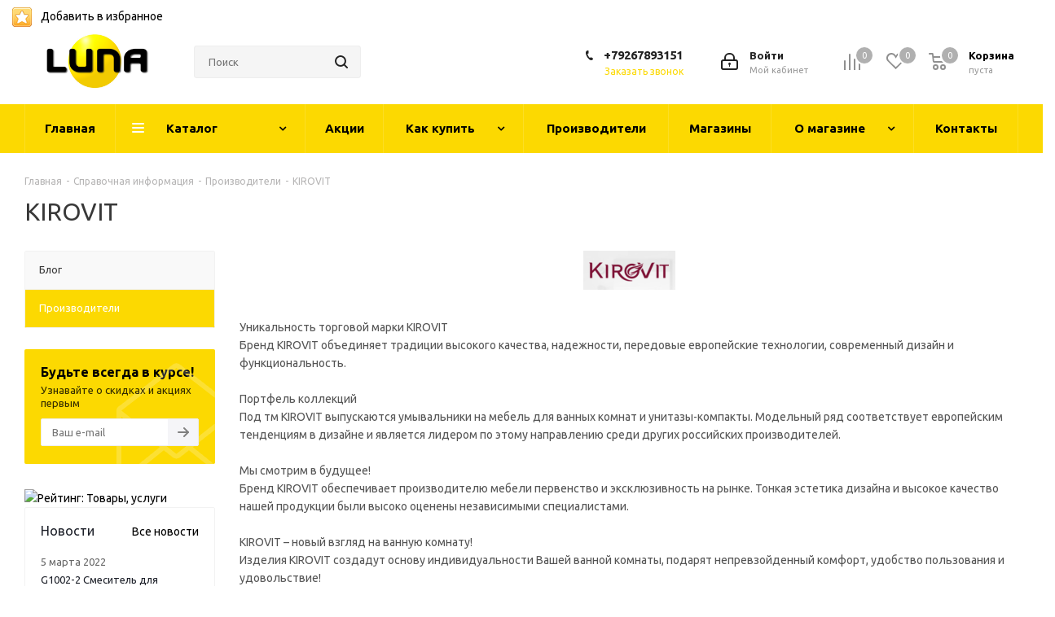

--- FILE ---
content_type: text/html; charset=UTF-8
request_url: https://shopluna.ru/info/brands/kirovit/
body_size: 29099
content:
<!DOCTYPE html>
<html xmlns="http://www.w3.org/1999/xhtml" xml:lang="ru" lang="ru" >
<head>
	<title>KIROVIT</title>
	<meta name="viewport" content="initial-scale=1.0, width=device-width" />
	<meta name="HandheldFriendly" content="true" />
	<meta name="yes" content="yes" />
	<meta name="apple-mobile-web-app-status-bar-style" content="black" />
	<meta name="SKYPE_TOOLBAR" content="SKYPE_TOOLBAR_PARSER_COMPATIBLE" />
	<meta http-equiv="Content-Type" content="text/html; charset=UTF-8" />
<meta name="keywords" content="инструмент, купить инструмент, электроинструмент, бензоинструмент" />
<meta name="description" content="Мы предлагаем широкий ассортимент качественного инструмента и садовой техники по адекватным ценам." />
<link href="/bitrix/js/intranet/intranet-common.css?166420225566709"  rel="stylesheet" />
<link href="https://fonts.googleapis.com/css?family=Ubuntu:300italic,400italic,500italic,700italic,400,300,500,700subset=latin,cyrillic-ext"  rel="stylesheet" />
<link href="/bitrix/css/aspro.next/notice.css?16745467613664"  rel="stylesheet" />
<link href="/bitrix/js/ui/design-tokens/dist/ui.design-tokens.css?172223926126358"  rel="stylesheet" />
<link href="/bitrix/templates/shopluna/css/animation/animate.min.css?166262150252789"  rel="stylesheet" />
<link href="/bitrix/templates/shopluna/vendor/css/bootstrap.css?1662621502114216"  data-template-style="true"  rel="stylesheet" />
<link href="/bitrix/templates/shopluna/css/jquery.fancybox.css?16626215024353"  data-template-style="true"  rel="stylesheet" />
<link href="/bitrix/templates/shopluna/css/styles.css?1662621502119236"  data-template-style="true"  rel="stylesheet" />
<link href="/bitrix/templates/shopluna/css/animation/animation_ext.css?16626215024934"  data-template-style="true"  rel="stylesheet" />
<link href="/bitrix/templates/shopluna/vendor/css/footable.standalone.min.css?166262150219590"  data-template-style="true"  rel="stylesheet" />
<link href="/bitrix/templates/shopluna/css/h1-normal.css?16626215021876"  data-template-style="true"  rel="stylesheet" />
<link href="/bitrix/templates/shopluna/css/blocks/blocks.css?16626215022015"  data-template-style="true"  rel="stylesheet" />
<link href="/bitrix/templates/shopluna/ajax/ajax.css?1662621502326"  data-template-style="true"  rel="stylesheet" />
<link href="/bitrix/templates/shopluna/css/jquery.mCustomScrollbar.min.css?166262150242839"  data-template-style="true"  rel="stylesheet" />
<link href="/bitrix/panel/main/popup.css?167205110722696"  data-template-style="true"  rel="stylesheet" />
<link href="/bitrix/components/aspro/marketing.popup.next/templates/.default/style.css?16456874286607"  data-template-style="true"  rel="stylesheet" />
<link href="/bitrix/templates/shopluna/styles.css?172846561612293"  data-template-style="true"  rel="stylesheet" />
<link href="/bitrix/templates/shopluna/template_styles.css?1728465616688785"  data-template-style="true"  rel="stylesheet" />
<link href="/bitrix/templates/shopluna/css/media.css?1662621502178097"  data-template-style="true"  rel="stylesheet" />
<link href="/bitrix/templates/shopluna/vendor/fonts/font-awesome/css/font-awesome.min.css?166262150231000"  data-template-style="true"  rel="stylesheet" />
<link href="/bitrix/templates/shopluna/css/print.css?166262150219130"  data-template-style="true"  rel="stylesheet" />
<link href="/bitrix/templates/shopluna/css/form.css?16626215021165"  data-template-style="true"  rel="stylesheet" />
<link href="/bitrix/templates/shopluna/themes/1/theme.css?170169874748922"  data-template-style="true"  rel="stylesheet" />
<link href="/bitrix/templates/shopluna/bg_color/light/bgcolors.css?168181582162"  data-template-style="true"  rel="stylesheet" />
<link href="/bitrix/templates/shopluna/css/width-2.css?16626215023099"  data-template-style="true"  rel="stylesheet" />
<link href="/bitrix/templates/shopluna/css/font-8.css?16626215025995"  data-template-style="true"  rel="stylesheet" />
<link href="/bitrix/templates/shopluna/css/custom.css?1662621502504"  data-template-style="true"  rel="stylesheet" />
<script>if(!window.BX)window.BX={};if(!window.BX.message)window.BX.message=function(mess){if(typeof mess==='object'){for(let i in mess) {BX.message[i]=mess[i];} return true;}};</script>
<script>(window.BX||top.BX).message({"pull_server_enabled":"Y","pull_config_timestamp":1637928181,"pull_guest_mode":"N","pull_guest_user_id":0});(window.BX||top.BX).message({"PULL_OLD_REVISION":"Для продолжения корректной работы с сайтом необходимо перезагрузить страницу."});</script>
<script>(window.BX||top.BX).message({"JS_CORE_LOADING":"Загрузка...","JS_CORE_NO_DATA":"- Нет данных -","JS_CORE_WINDOW_CLOSE":"Закрыть","JS_CORE_WINDOW_EXPAND":"Развернуть","JS_CORE_WINDOW_NARROW":"Свернуть в окно","JS_CORE_WINDOW_SAVE":"Сохранить","JS_CORE_WINDOW_CANCEL":"Отменить","JS_CORE_WINDOW_CONTINUE":"Продолжить","JS_CORE_H":"ч","JS_CORE_M":"м","JS_CORE_S":"с","JSADM_AI_HIDE_EXTRA":"Скрыть лишние","JSADM_AI_ALL_NOTIF":"Показать все","JSADM_AUTH_REQ":"Требуется авторизация!","JS_CORE_WINDOW_AUTH":"Войти","JS_CORE_IMAGE_FULL":"Полный размер"});</script>

<script src="/bitrix/js/main/core/core.js?1732534125498062"></script>

<script>BX.Runtime.registerExtension({"name":"main.core","namespace":"BX","loaded":true});</script>
<script>BX.setJSList(["\/bitrix\/js\/main\/core\/core_ajax.js","\/bitrix\/js\/main\/core\/core_promise.js","\/bitrix\/js\/main\/polyfill\/promise\/js\/promise.js","\/bitrix\/js\/main\/loadext\/loadext.js","\/bitrix\/js\/main\/loadext\/extension.js","\/bitrix\/js\/main\/polyfill\/promise\/js\/promise.js","\/bitrix\/js\/main\/polyfill\/find\/js\/find.js","\/bitrix\/js\/main\/polyfill\/includes\/js\/includes.js","\/bitrix\/js\/main\/polyfill\/matches\/js\/matches.js","\/bitrix\/js\/ui\/polyfill\/closest\/js\/closest.js","\/bitrix\/js\/main\/polyfill\/fill\/main.polyfill.fill.js","\/bitrix\/js\/main\/polyfill\/find\/js\/find.js","\/bitrix\/js\/main\/polyfill\/matches\/js\/matches.js","\/bitrix\/js\/main\/polyfill\/core\/dist\/polyfill.bundle.js","\/bitrix\/js\/main\/core\/core.js","\/bitrix\/js\/main\/polyfill\/intersectionobserver\/js\/intersectionobserver.js","\/bitrix\/js\/main\/lazyload\/dist\/lazyload.bundle.js","\/bitrix\/js\/main\/polyfill\/core\/dist\/polyfill.bundle.js","\/bitrix\/js\/main\/parambag\/dist\/parambag.bundle.js"]);
</script>
<script>BX.Runtime.registerExtension({"name":"ls","namespace":"window","loaded":true});</script>
<script>(window.BX||top.BX).message({"NOTICE_ADDED2CART":"В корзине","NOTICE_CLOSE":"Закрыть","NOTICE_MORE":"и ещё #COUNT# #PRODUCTS#","NOTICE_PRODUCT0":"товаров","NOTICE_PRODUCT1":"товар","NOTICE_PRODUCT2":"товара","NOTICE_ADDED2DELAY":"В отложенных","NOTICE_ADDED2COMPARE":"В сравнении","NOTICE_AUTHORIZED":"Вы успешно авторизовались","NOTICE_REMOVED_FROM_COMPARE":"Удалено из сравнения"});</script>
<script>BX.Runtime.registerExtension({"name":"aspro_notice","namespace":"window","loaded":true});</script>
<script>BX.Runtime.registerExtension({"name":"aspro_phones","namespace":"window","loaded":true});</script>
<script type="extension/settings" data-extension="currency.currency-core">{"region":"ru"}</script>
<script>BX.Runtime.registerExtension({"name":"currency.currency-core","namespace":"BX.Currency","loaded":true});</script>
<script>BX.Runtime.registerExtension({"name":"currency","namespace":"window","loaded":true});</script>
<script>BX.Runtime.registerExtension({"name":"intranet.design-tokens.bitrix24","namespace":"window","loaded":true});</script>
<script>BX.Runtime.registerExtension({"name":"ui.design-tokens","namespace":"window","loaded":true});</script>
<script>BX.Runtime.registerExtension({"name":"main.pageobject","namespace":"window","loaded":true});</script>
<script>(window.BX||top.BX).message({"JS_CORE_LOADING":"Загрузка...","JS_CORE_NO_DATA":"- Нет данных -","JS_CORE_WINDOW_CLOSE":"Закрыть","JS_CORE_WINDOW_EXPAND":"Развернуть","JS_CORE_WINDOW_NARROW":"Свернуть в окно","JS_CORE_WINDOW_SAVE":"Сохранить","JS_CORE_WINDOW_CANCEL":"Отменить","JS_CORE_WINDOW_CONTINUE":"Продолжить","JS_CORE_H":"ч","JS_CORE_M":"м","JS_CORE_S":"с","JSADM_AI_HIDE_EXTRA":"Скрыть лишние","JSADM_AI_ALL_NOTIF":"Показать все","JSADM_AUTH_REQ":"Требуется авторизация!","JS_CORE_WINDOW_AUTH":"Войти","JS_CORE_IMAGE_FULL":"Полный размер"});</script>
<script>BX.Runtime.registerExtension({"name":"window","namespace":"window","loaded":true});</script>
<script>(window.BX||top.BX).message({"LANGUAGE_ID":"ru","FORMAT_DATE":"DD.MM.YYYY","FORMAT_DATETIME":"DD.MM.YYYY HH:MI:SS","COOKIE_PREFIX":"BITRIX_SM","SERVER_TZ_OFFSET":"10800","UTF_MODE":"Y","SITE_ID":"s2","SITE_DIR":"\/","USER_ID":"","SERVER_TIME":1769023406,"USER_TZ_OFFSET":0,"USER_TZ_AUTO":"Y","bitrix_sessid":"7fbfa47d5c7bffe68e1d4ae7fee4c37b"});</script>


<script src="/bitrix/js/pull/protobuf/protobuf.js?1637850445274055"></script>
<script src="/bitrix/js/pull/protobuf/model.js?163785044570928"></script>
<script src="/bitrix/js/main/core/core_promise.js?16378504405220"></script>
<script src="/bitrix/js/rest/client/rest.client.js?163785044417414"></script>
<script src="/bitrix/js/pull/client/pull.client.js?173253401983600"></script>
<script src="/bitrix/js/main/jquery/jquery-2.2.4.min.js?165873834685578"></script>
<script src="/bitrix/js/main/core/core_ls.js?163785044010430"></script>
<script src="/bitrix/js/main/ajax.js?163785044035509"></script>
<script src="/bitrix/js/aspro.next/notice.js?168612276028110"></script>
<script src="/bitrix/js/currency/currency-core/dist/currency-core.bundle.js?17222391908800"></script>
<script src="/bitrix/js/currency/core_currency.js?17222391901181"></script>
<script src="/bitrix/js/main/pageobject/pageobject.js?1637850437864"></script>
<script src="/bitrix/js/main/core/core_window.js?171143686098766"></script>
<script>if (Intl && Intl.DateTimeFormat) document.cookie="BITRIX_SM_TZ="+Intl.DateTimeFormat().resolvedOptions().timeZone+"; path=/; expires=Fri, 01 Jan 2027 00:00:00 +0300";</script>
<script>BX.message({'PHONE':'Телефон','FAST_VIEW':'Быстрый просмотр','TABLES_SIZE_TITLE':'Подбор размера','SOCIAL':'Социальные сети','DESCRIPTION':'Описание магазина','ITEMS':'Товары','LOGO':'Логотип','REGISTER_INCLUDE_AREA':'Текст о регистрации','AUTH_INCLUDE_AREA':'Текст об авторизации','FRONT_IMG':'Изображение компании','EMPTY_CART':'пуста','CATALOG_VIEW_MORE':'... Показать все','CATALOG_VIEW_LESS':'... Свернуть','JS_REQUIRED':'Заполните это поле','JS_FORMAT':'Неверный формат','JS_FILE_EXT':'Недопустимое расширение файла','JS_PASSWORD_COPY':'Пароли не совпадают','JS_PASSWORD_LENGTH':'Минимум 6 символов','JS_ERROR':'Неверно заполнено поле','JS_FILE_SIZE':'Максимальный размер 5мб','JS_FILE_BUTTON_NAME':'Выберите файл','JS_FILE_DEFAULT':'Файл не найден','JS_DATE':'Некорректная дата','JS_DATETIME':'Некорректная дата/время','JS_REQUIRED_LICENSES':'Согласитесь с условиями','JS_REQUIRED_OFFER':'Согласитесь с условиями','LICENSE_PROP':'Согласие на обработку персональных данных','LOGIN_LEN':'Введите минимум {0} символа','FANCY_CLOSE':'Закрыть','FANCY_NEXT':'Следующий','FANCY_PREV':'Предыдущий','TOP_AUTH_REGISTER':'Регистрация','CALLBACK':'Заказать звонок','S_CALLBACK':'Заказать звонок','UNTIL_AKC':'До конца акции','TITLE_QUANTITY_BLOCK':'Остаток','TITLE_QUANTITY':'шт.','TOTAL_SUMM_ITEM':'Общая стоимость ','SUBSCRIBE_SUCCESS':'Вы успешно подписались','RECAPTCHA_TEXT':'Подтвердите, что вы не робот','JS_RECAPTCHA_ERROR':'Пройдите проверку','COUNTDOWN_SEC':'сек.','COUNTDOWN_MIN':'мин.','COUNTDOWN_HOUR':'час.','COUNTDOWN_DAY0':'дней','COUNTDOWN_DAY1':'день','COUNTDOWN_DAY2':'дня','COUNTDOWN_WEAK0':'Недель','COUNTDOWN_WEAK1':'Неделя','COUNTDOWN_WEAK2':'Недели','COUNTDOWN_MONTH0':'Месяцев','COUNTDOWN_MONTH1':'Месяц','COUNTDOWN_MONTH2':'Месяца','COUNTDOWN_YEAR0':'Лет','COUNTDOWN_YEAR1':'Год','COUNTDOWN_YEAR2':'Года','CATALOG_PARTIAL_BASKET_PROPERTIES_ERROR':'Заполнены не все свойства у добавляемого товара','CATALOG_EMPTY_BASKET_PROPERTIES_ERROR':'Выберите свойства товара, добавляемые в корзину в параметрах компонента','CATALOG_ELEMENT_NOT_FOUND':'Элемент не найден','ERROR_ADD2BASKET':'Ошибка добавления товара в корзину','CATALOG_SUCCESSFUL_ADD_TO_BASKET':'Успешное добавление товара в корзину','ERROR_BASKET_TITLE':'Ошибка корзины','ERROR_BASKET_PROP_TITLE':'Выберите свойства, добавляемые в корзину','ERROR_BASKET_BUTTON':'Выбрать','BASKET_TOP':'Корзина в шапке','ERROR_ADD_DELAY_ITEM':'Ошибка отложенной корзины','VIEWED_TITLE':'Ранее вы смотрели','VIEWED_BEFORE':'Ранее вы смотрели','BEST_TITLE':'Лучшие предложения','CT_BST_SEARCH_BUTTON':'Поиск','CT_BST_SEARCH2_BUTTON':'Найти','BASKET_PRINT_BUTTON':'Распечатать','BASKET_CLEAR_ALL_BUTTON':'Очистить','BASKET_QUICK_ORDER_BUTTON':'Быстрый заказ','BASKET_CONTINUE_BUTTON':'Продолжить покупки','BASKET_ORDER_BUTTON':'Оформить заказ','SHARE_BUTTON':'Поделиться','BASKET_CHANGE_TITLE':'Ваш заказ','BASKET_CHANGE_LINK':'Изменить','MORE_INFO_SKU':'Подробнее','MORE_BUY_SKU':'Купить','FROM':'от','TITLE_BLOCK_VIEWED_NAME':'Ранее вы смотрели','T_BASKET':'Корзина','FILTER_EXPAND_VALUES':'Показать все','FILTER_HIDE_VALUES':'Свернуть','FULL_ORDER':'Полный заказ','CUSTOM_COLOR_CHOOSE':'Выбрать','CUSTOM_COLOR_CANCEL':'Отмена','S_MOBILE_MENU':'Меню','NEXT_T_MENU_BACK':'Назад','NEXT_T_MENU_CALLBACK':'Обратная связь','NEXT_T_MENU_CONTACTS_TITLE':'Будьте на связи','SEARCH_TITLE':'Поиск','SOCIAL_TITLE':'Оставайтесь на связи','HEADER_SCHEDULE':'Время работы','SEO_TEXT':'SEO описание','COMPANY_IMG':'Картинка компании','COMPANY_TEXT':'Описание компании','CONFIG_SAVE_SUCCESS':'Настройки сохранены','CONFIG_SAVE_FAIL':'Ошибка сохранения настроек','ITEM_ECONOMY':'Экономия','ITEM_ARTICLE':'Артикул: ','JS_FORMAT_ORDER':'имеет неверный формат','JS_BASKET_COUNT_TITLE':'В корзине товаров на SUMM','POPUP_VIDEO':'Видео','POPUP_GIFT_TEXT':'Нашли что-то особенное? Намекните другу о подарке!','ORDER_FIO_LABEL':'Ф.И.О.','ORDER_PHONE_LABEL':'Телефон','ORDER_REGISTER_BUTTON':'Регистрация'})</script>
<script>window.lazySizesConfig = window.lazySizesConfig || {};lazySizesConfig.loadMode = 2;lazySizesConfig.expand = 100;lazySizesConfig.expFactor = 1;lazySizesConfig.hFac = 0.1;</script>
<link rel="shortcut icon" href="/favicon.ico" type="image/x-icon" />
<link rel="apple-touch-icon" sizes="180x180" href="/upload/CNext/e6d/dvpmzi7jimm6gsqx5zxkduorfpea28p1/180.png" />
<style>html {--border-radius:8px;--theme-base-color:#ffad00;--theme-base-color-hue:41;--theme-base-color-saturation:100%;--theme-base-color-lightness:50%;--theme-base-opacity-color:#ffad001a;--theme-more-color:#ffad00;--theme-more-color-hue:41;--theme-more-color-saturation:100%;--theme-more-color-lightness:50%;--theme-lightness-hover-diff:6%;}</style>
<meta property="og:description" content="Мы предлагаем широкий ассортимент качественного инструмента и садовой техники по адекватным ценам." />
<meta property="og:image" content="https://shopluna.ru:443/upload/CNext/60d/90wg22oa863kqbjxb8uskzbeu3bjklkl/3EB05E0712C14D5F936C.jpg" />
<link rel="image_src" href="https://shopluna.ru:443/upload/CNext/60d/90wg22oa863kqbjxb8uskzbeu3bjklkl/3EB05E0712C14D5F936C.jpg"  />
<meta property="og:title" content="KIROVIT" />
<meta property="og:type" content="website" />
<meta property="og:url" content="https://shopluna.ru:443/info/brands/kirovit/" />



<script src="/bitrix/templates/shopluna/js/jquery.actual.min.js?16626215021251"></script>
<script src="/bitrix/templates/shopluna/vendor/js/jquery.bxslider.js?166262150266080"></script>
<script src="/bitrix/templates/shopluna/js/jqModal.js?166262150212439"></script>
<script src="/bitrix/templates/shopluna/vendor/js/bootstrap.js?166262150227908"></script>
<script src="/bitrix/templates/shopluna/vendor/js/jquery.appear.js?16626215023188"></script>
<script src="/bitrix/templates/shopluna/js/browser.js?16626215021032"></script>
<script src="/bitrix/templates/shopluna/js/jquery.fancybox.js?166262150245889"></script>
<script src="/bitrix/templates/shopluna/js/jquery.flexslider.js?166262150256312"></script>
<script src="/bitrix/templates/shopluna/vendor/js/moment.min.js?166262150234436"></script>
<script src="/bitrix/templates/shopluna/vendor/js/footable.js?1662621502275478"></script>
<script src="/bitrix/templates/shopluna/vendor/js/jquery.menu-aim.js?166262150212787"></script>
<script src="/bitrix/templates/shopluna/vendor/js/velocity/velocity.js?166262150244791"></script>
<script src="/bitrix/templates/shopluna/vendor/js/velocity/velocity.ui.js?166262150213257"></script>
<script src="/bitrix/templates/shopluna/vendor/js/lazysizes.min.js?16626215027057"></script>
<script src="/bitrix/templates/shopluna/js/jquery.validate.min.js?166262150222257"></script>
<script src="/bitrix/templates/shopluna/js/jquery.inputmask.bundle.min.js?1662621502118400"></script>
<script src="/bitrix/templates/shopluna/js/jquery.uniform.min.js?16626215028308"></script>
<script src="/bitrix/templates/shopluna/js/jquery.easing.1.3.js?16626215028095"></script>
<script src="/bitrix/templates/shopluna/js/equalize.min.js?1662621502588"></script>
<script src="/bitrix/templates/shopluna/js/jquery.alphanumeric.js?16626215021972"></script>
<script src="/bitrix/templates/shopluna/js/jquery.cookie.js?16626215023066"></script>
<script src="/bitrix/templates/shopluna/js/jquery.plugin.min.js?16626215023181"></script>
<script src="/bitrix/templates/shopluna/js/jquery.countdown.min.js?166262150213137"></script>
<script src="/bitrix/templates/shopluna/js/jquery.countdown-ru.js?16626215021400"></script>
<script src="/bitrix/templates/shopluna/js/jquery.ikSelect.js?166262150232085"></script>
<script src="/bitrix/templates/shopluna/js/jquery.mobile.custom.touch.min.js?16626215027784"></script>
<script src="/bitrix/templates/shopluna/js/jquery.dotdotdot.js?16626215025908"></script>
<script src="/bitrix/templates/shopluna/js/rating_likes.js?166262150210797"></script>
<script src="/bitrix/templates/shopluna/js/blocks/blocks.js?16626215021328"></script>
<script src="/bitrix/templates/shopluna/js/blocks/controls.js?1662621502900"></script>
<script src="/bitrix/templates/shopluna/js/video_banner.js?166262150230810"></script>
<script src="/bitrix/templates/shopluna/js/main.js?1662621502315106"></script>
<script src="/bitrix/templates/shopluna/js/jquery.mCustomScrollbar.min.js?166262150239873"></script>
<script src="/bitrix/components/bitrix/search.title/script.js?16559902619847"></script>
<script src="/bitrix/templates/shopluna/components/bitrix/search.title/corp/script.js?166262150210017"></script>
<script src="/bitrix/templates/shopluna/components/bitrix/subscribe.form/main/script.js?1662621502186"></script>
<script src="/bitrix/templates/shopluna/components/bitrix/search.title/fixed/script.js?166262150210084"></script>
<script src="/bitrix/components/aspro/marketing.popup.next/templates/.default/script.js?16456874281847"></script>
<script src="/bitrix/templates/shopluna/js/custom.js?1662621502100"></script>
<script src="/bitrix/templates/shopluna/components/bitrix/catalog.section/catalog_block/script.js?166262150264178"></script>
<script src="/bitrix/templates/shopluna/js/jquery.history.js?166262150221571"></script>
<script>var _ba = _ba || []; _ba.push(["aid", "00e9753809374091f102eb25b20d0b7c"]); _ba.push(["host", "shopluna.ru"]); (function() {var ba = document.createElement("script"); ba.type = "text/javascript"; ba.async = true;ba.src = (document.location.protocol == "https:" ? "https://" : "http://") + "bitrix.info/ba.js";var s = document.getElementsByTagName("script")[0];s.parentNode.insertBefore(ba, s);})();</script>


		<script src="//code.jivo.ru/widget/ucTHBdHLzP" async></script>
<!-- Yandex.Metrika counter -->
<script >
   (function(m,e,t,r,i,k,a){m[i]=m[i]||function(){(m[i].a=m[i].a||[]).push(arguments)};
   m[i].l=1*new Date();
   for (var j = 0; j < document.scripts.length; j++) {if (document.scripts[j].src === r) { return; }}
   k=e.createElement(t),a=e.getElementsByTagName(t)[0],k.async=1,k.src=r,a.parentNode.insertBefore(k,a)})
   (window, document, "script", "https://mc.yandex.ru/metrika/tag.js", "ym");

   ym(98586109, "init", {
        clickmap:true,
        trackLinks:true,
        accurateTrackBounce:true
   });
</script>
<noscript><div><img data-lazyload class="lazyload" src="[data-uri]" data-src="https://mc.yandex.ru/watch/98586109" style="position:absolute; left:-9999px;" alt="" /></div></noscript>
<!-- /Yandex.Metrika counter -->
</head>
<body class="site_s2 fill_bg_n " id="main">
	<div id="panel"></div>
	
	
				<!--'start_frame_cache_basketitems-component-block'-->												<div id="ajax_basket"></div>
					<!--'end_frame_cache_basketitems-component-block'-->						
		
		<script>
				BX.message({'MIN_ORDER_PRICE_TEXT':'<b>Минимальная сумма заказа #PRICE#<\/b><br/>Пожалуйста, добавьте еще товаров в корзину','LICENSES_TEXT':'Я согласен на <a href=\"/include/licenses_detail.php\" target=\"_blank\">обработку персональных данных<\/a>'});

		var arNextOptions = ({
			"SITE_DIR" : "/",
			"SITE_ID" : "s2",
			"SITE_ADDRESS" : "shopluna.ru",
			"FORM" : ({
				"ASK_FORM_ID" : "ASK",
				"SERVICES_FORM_ID" : "SERVICES",
				"FEEDBACK_FORM_ID" : "FEEDBACK",
				"CALLBACK_FORM_ID" : "CALLBACK",
				"RESUME_FORM_ID" : "RESUME",
				"TOORDER_FORM_ID" : "TOORDER"
			}),
			"PAGES" : ({
				"FRONT_PAGE" : "",
				"BASKET_PAGE" : "",
				"ORDER_PAGE" : "",
				"PERSONAL_PAGE" : "",
				"CATALOG_PAGE" : "",
				"CATALOG_PAGE_URL" : "/catalog/",
				"BASKET_PAGE_URL" : "/basket/",
				"COMPARE_PAGE_URL" : "/catalog/compare.php",
			}),
			"PRICES" : ({
				"MIN_PRICE" : "",
			}),
			"THEME" : ({
				'THEME_SWITCHER' : 'N',
				'BASE_COLOR' : '1',
				'BASE_COLOR_CUSTOM' : '1976d2',
				'TOP_MENU' : '',
				'TOP_MENU_FIXED' : 'Y',
				'COLORED_LOGO' : 'Y',
				'SIDE_MENU' : 'LEFT',
				'SCROLLTOTOP_TYPE' : 'ROUND_COLOR',
				'SCROLLTOTOP_POSITION' : 'PADDING',
				'SCROLLTOTOP_POSITION_RIGHT'  : '',
				'SCROLLTOTOP_POSITION_BOTTOM' : '',
				'USE_LAZY_LOAD' : 'Y',
				'CAPTCHA_FORM_TYPE' : '',
				'ONE_CLICK_BUY_CAPTCHA' : 'N',
				'PHONE_MASK' : '+7 (999) 999-99-99',
				'VALIDATE_PHONE_MASK' : '^[+][0-9] [(][0-9]{3}[)] [0-9]{3}[-][0-9]{2}[-][0-9]{2}$',
				'DATE_MASK' : 'd.m.y',
				'DATE_PLACEHOLDER' : 'дд.мм.гггг',
				'VALIDATE_DATE_MASK' : '^[0-9]{1,2}\.[0-9]{1,2}\.[0-9]{4}$',
				'DATETIME_MASK' : 'd.m.y h:s',
				'DATETIME_PLACEHOLDER' : 'дд.мм.гггг чч:мм',
				'VALIDATE_DATETIME_MASK' : '^[0-9]{1,2}\.[0-9]{1,2}\.[0-9]{4} [0-9]{1,2}\:[0-9]{1,2}$',
				'VALIDATE_FILE_EXT' : 'png|jpg|jpeg|gif|doc|docx|xls|xlsx|txt|pdf|odt|rtf',
				'BANNER_WIDTH' : '',
				'BIGBANNER_ANIMATIONTYPE' : 'SLIDE_HORIZONTAL',
				'BIGBANNER_SLIDESSHOWSPEED' : '5000',
				'BIGBANNER_ANIMATIONSPEED' : '600',
				'PARTNERSBANNER_SLIDESSHOWSPEED' : '5000',
				'PARTNERSBANNER_ANIMATIONSPEED' : '600',
				'ORDER_BASKET_VIEW' : 'NORMAL',
				'SHOW_BASKET_ONADDTOCART' : 'Y',
				'SHOW_BASKET_PRINT' : 'Y',
				"SHOW_ONECLICKBUY_ON_BASKET_PAGE" : 'N',
				'SHOW_LICENCE' : 'Y',				
				'LICENCE_CHECKED' : 'N',
				'SHOW_OFFER' : 'N',
				'OFFER_CHECKED' : 'N',
				'LOGIN_EQUAL_EMAIL' : 'Y',
				'PERSONAL_ONEFIO' : 'Y',
				'PERSONAL_PAGE_URL' : '/personal/',
				'SHOW_TOTAL_SUMM' : 'Y',
				'SHOW_TOTAL_SUMM_TYPE' : 'CHANGE',
				'CHANGE_TITLE_ITEM' : 'N',
				'CHANGE_TITLE_ITEM_DETAIL' : 'N',
				'DISCOUNT_PRICE' : '1',
				'STORES' : '',
				'STORES_SOURCE' : 'IBLOCK',
				'TYPE_SKU' : 'TYPE_1',
				'MENU_POSITION' : 'LINE',
				'MENU_TYPE_VIEW' : 'HOVER',
				'DETAIL_PICTURE_MODE' : 'POPUP',
				'PAGE_WIDTH' : '2',
				'PAGE_CONTACTS' : '3',
				'HEADER_TYPE' : '3',
				'REGIONALITY_SEARCH_ROW' : 'N',
				'HEADER_TOP_LINE' : '',
				'HEADER_FIXED' : '2',
				'HEADER_MOBILE' : '1',
				'HEADER_MOBILE_MENU' : '1',
				'HEADER_MOBILE_MENU_SHOW_TYPE' : '',
				'TYPE_SEARCH' : 'fixed',
				'PAGE_TITLE' : '1',
				'INDEX_TYPE' : 'index1',
				'FOOTER_TYPE' : '1',
				'PRINT_BUTTON' : 'N',
				'EXPRESSION_FOR_PRINT_PAGE' : 'Версия для печати',
				'EXPRESSION_FOR_FAST_VIEW' : 'Быстрый просмотр',
				'FILTER_VIEW' : 'VERTICAL',
				'YA_GOALS' : 'N',
				'YA_COUNTER_ID' : '',
				'USE_FORMS_GOALS' : 'COMMON',
				'USE_SALE_GOALS' : '',
				'USE_DEBUG_GOALS' : 'N',
				'SHOW_HEADER_GOODS' : 'Y',
				'INSTAGRAMM_INDEX' : 'Y',
				'USE_PHONE_AUTH': 'N',
				'MOBILE_CATALOG_LIST_ELEMENTS_COMPACT': 'Y',
				'NLO_MENU': 'N',
				'USE_FAST_VIEW_PAGE_DETAIL': 'Y',
			}),
			"PRESETS": [{'ID':'968','TITLE':'Тип 1','DESCRIPTION':'','IMG':'/bitrix/images/aspro.next/themes/preset968_1544181424.png','OPTIONS':{'THEME_SWITCHER':'Y','BASE_COLOR':'9','BASE_COLOR_CUSTOM':'1976d2','SHOW_BG_BLOCK':'N','COLORED_LOGO':'Y','PAGE_WIDTH':'3','FONT_STYLE':'2','MENU_COLOR':'COLORED','LEFT_BLOCK':'1','SIDE_MENU':'LEFT','H1_STYLE':'2','TYPE_SEARCH':'fixed','PAGE_TITLE':'1','HOVER_TYPE_IMG':'shine','SHOW_LICENCE':'Y','MAX_DEPTH_MENU':'3','HIDE_SITE_NAME_TITLE':'Y','SHOW_CALLBACK':'Y','PRINT_BUTTON':'N','USE_GOOGLE_RECAPTCHA':'N','GOOGLE_RECAPTCHA_SHOW_LOGO':'Y','HIDDEN_CAPTCHA':'Y','INSTAGRAMM_WIDE_BLOCK':'N','BIGBANNER_HIDEONNARROW':'N','INDEX_TYPE':{'VALUE':'index1','SUB_PARAMS':{'TIZERS':'Y','CATALOG_SECTIONS':'Y','CATALOG_TAB':'Y','MIDDLE_ADV':'Y','SALE':'Y','BLOG':'Y','BOTTOM_BANNERS':'Y','COMPANY_TEXT':'Y','BRANDS':'Y','INSTAGRAMM':'Y'}},'FRONT_PAGE_BRANDS':'brands_slider','FRONT_PAGE_SECTIONS':'front_sections_only','TOP_MENU_FIXED':'Y','HEADER_TYPE':'1','USE_REGIONALITY':'Y','FILTER_VIEW':'COMPACT','SEARCH_VIEW_TYPE':'with_filter','USE_FAST_VIEW_PAGE_DETAIL':'fast_view_1','SHOW_TOTAL_SUMM':'Y','CHANGE_TITLE_ITEM':'N','VIEW_TYPE_HIGHLOAD_PROP':'N','SHOW_HEADER_GOODS':'Y','SEARCH_HIDE_NOT_AVAILABLE':'N','LEFT_BLOCK_CATALOG_ICONS':'N','SHOW_CATALOG_SECTIONS_ICONS':'Y','LEFT_BLOCK_CATALOG_DETAIL':'Y','CATALOG_COMPARE':'Y','CATALOG_PAGE_DETAIL':'element_1','SHOW_BREADCRUMBS_CATALOG_SUBSECTIONS':'Y','SHOW_BREADCRUMBS_CATALOG_CHAIN':'H1','TYPE_SKU':'TYPE_1','DETAIL_PICTURE_MODE':'POPUP','MENU_POSITION':'LINE','MENU_TYPE_VIEW':'HOVER','VIEWED_TYPE':'LOCAL','VIEWED_TEMPLATE':'HORIZONTAL','USE_WORD_EXPRESSION':'Y','ORDER_BASKET_VIEW':'FLY','ORDER_BASKET_COLOR':'DARK','SHOW_BASKET_ONADDTOCART':'Y','SHOW_BASKET_PRINT':'Y','SHOW_BASKET_ON_PAGES':'N','USE_PRODUCT_QUANTITY_LIST':'Y','USE_PRODUCT_QUANTITY_DETAIL':'Y','ONE_CLICK_BUY_CAPTCHA':'N','SHOW_ONECLICKBUY_ON_BASKET_PAGE':'Y','ONECLICKBUY_SHOW_DELIVERY_NOTE':'N','PAGE_CONTACTS':'3','CONTACTS_USE_FEEDBACK':'Y','CONTACTS_USE_MAP':'Y','BLOG_PAGE':'list_elements_2','PROJECTS_PAGE':'list_elements_2','NEWS_PAGE':'list_elements_3','STAFF_PAGE':'list_elements_1','PARTNERS_PAGE':'list_elements_3','PARTNERS_PAGE_DETAIL':'element_4','VACANCY_PAGE':'list_elements_1','LICENSES_PAGE':'list_elements_2','FOOTER_TYPE':'4','ADV_TOP_HEADER':'N','ADV_TOP_UNDERHEADER':'N','ADV_SIDE':'Y','ADV_CONTENT_TOP':'N','ADV_CONTENT_BOTTOM':'N','ADV_FOOTER':'N','HEADER_MOBILE_FIXED':'Y','HEADER_MOBILE':'1','HEADER_MOBILE_MENU':'1','HEADER_MOBILE_MENU_OPEN':'1','PERSONAL_ONEFIO':'Y','LOGIN_EQUAL_EMAIL':'Y','YA_GOALS':'N','YANDEX_ECOMERCE':'N','GOOGLE_ECOMERCE':'N'}},{'ID':'221','TITLE':'Тип 2','DESCRIPTION':'','IMG':'/bitrix/images/aspro.next/themes/preset221_1544181431.png','OPTIONS':{'THEME_SWITCHER':'Y','BASE_COLOR':'11','BASE_COLOR_CUSTOM':'107bb1','SHOW_BG_BLOCK':'N','COLORED_LOGO':'Y','PAGE_WIDTH':'2','FONT_STYLE':'8','MENU_COLOR':'LIGHT','LEFT_BLOCK':'2','SIDE_MENU':'LEFT','H1_STYLE':'2','TYPE_SEARCH':'fixed','PAGE_TITLE':'1','HOVER_TYPE_IMG':'shine','SHOW_LICENCE':'Y','MAX_DEPTH_MENU':'4','HIDE_SITE_NAME_TITLE':'Y','SHOW_CALLBACK':'Y','PRINT_BUTTON':'N','USE_GOOGLE_RECAPTCHA':'N','GOOGLE_RECAPTCHA_SHOW_LOGO':'Y','HIDDEN_CAPTCHA':'Y','INSTAGRAMM_WIDE_BLOCK':'N','BIGBANNER_HIDEONNARROW':'N','INDEX_TYPE':{'VALUE':'index3','SUB_PARAMS':{'TOP_ADV_BOTTOM_BANNER':'Y','FLOAT_BANNER':'Y','CATALOG_SECTIONS':'Y','CATALOG_TAB':'Y','TIZERS':'Y','SALE':'Y','BOTTOM_BANNERS':'Y','COMPANY_TEXT':'Y','BRANDS':'Y','INSTAGRAMM':'N'}},'FRONT_PAGE_BRANDS':'brands_slider','FRONT_PAGE_SECTIONS':'front_sections_with_childs','TOP_MENU_FIXED':'Y','HEADER_TYPE':'2','USE_REGIONALITY':'Y','FILTER_VIEW':'VERTICAL','SEARCH_VIEW_TYPE':'with_filter','USE_FAST_VIEW_PAGE_DETAIL':'fast_view_1','SHOW_TOTAL_SUMM':'Y','CHANGE_TITLE_ITEM':'N','VIEW_TYPE_HIGHLOAD_PROP':'N','SHOW_HEADER_GOODS':'Y','SEARCH_HIDE_NOT_AVAILABLE':'N','LEFT_BLOCK_CATALOG_ICONS':'N','SHOW_CATALOG_SECTIONS_ICONS':'Y','LEFT_BLOCK_CATALOG_DETAIL':'Y','CATALOG_COMPARE':'Y','CATALOG_PAGE_DETAIL':'element_3','SHOW_BREADCRUMBS_CATALOG_SUBSECTIONS':'Y','SHOW_BREADCRUMBS_CATALOG_CHAIN':'H1','TYPE_SKU':'TYPE_1','DETAIL_PICTURE_MODE':'POPUP','MENU_POSITION':'LINE','MENU_TYPE_VIEW':'HOVER','VIEWED_TYPE':'LOCAL','VIEWED_TEMPLATE':'HORIZONTAL','USE_WORD_EXPRESSION':'Y','ORDER_BASKET_VIEW':'NORMAL','ORDER_BASKET_COLOR':'DARK','SHOW_BASKET_ONADDTOCART':'Y','SHOW_BASKET_PRINT':'Y','SHOW_BASKET_ON_PAGES':'N','USE_PRODUCT_QUANTITY_LIST':'Y','USE_PRODUCT_QUANTITY_DETAIL':'Y','ONE_CLICK_BUY_CAPTCHA':'N','SHOW_ONECLICKBUY_ON_BASKET_PAGE':'Y','ONECLICKBUY_SHOW_DELIVERY_NOTE':'N','PAGE_CONTACTS':'3','CONTACTS_USE_FEEDBACK':'Y','CONTACTS_USE_MAP':'Y','BLOG_PAGE':'list_elements_2','PROJECTS_PAGE':'list_elements_2','NEWS_PAGE':'list_elements_3','STAFF_PAGE':'list_elements_1','PARTNERS_PAGE':'list_elements_3','PARTNERS_PAGE_DETAIL':'element_4','VACANCY_PAGE':'list_elements_1','LICENSES_PAGE':'list_elements_2','FOOTER_TYPE':'1','ADV_TOP_HEADER':'N','ADV_TOP_UNDERHEADER':'N','ADV_SIDE':'Y','ADV_CONTENT_TOP':'N','ADV_CONTENT_BOTTOM':'N','ADV_FOOTER':'N','HEADER_MOBILE_FIXED':'Y','HEADER_MOBILE':'1','HEADER_MOBILE_MENU':'1','HEADER_MOBILE_MENU_OPEN':'1','PERSONAL_ONEFIO':'Y','LOGIN_EQUAL_EMAIL':'Y','YA_GOALS':'N','YANDEX_ECOMERCE':'N','GOOGLE_ECOMERCE':'N'}},{'ID':'215','TITLE':'Тип 3','DESCRIPTION':'','IMG':'/bitrix/images/aspro.next/themes/preset215_1544181438.png','OPTIONS':{'THEME_SWITCHER':'Y','BASE_COLOR':'16','BASE_COLOR_CUSTOM':'188b30','SHOW_BG_BLOCK':'N','COLORED_LOGO':'Y','PAGE_WIDTH':'3','FONT_STYLE':'8','MENU_COLOR':'LIGHT','LEFT_BLOCK':'3','SIDE_MENU':'LEFT','H1_STYLE':'2','TYPE_SEARCH':'fixed','PAGE_TITLE':'1','HOVER_TYPE_IMG':'shine','SHOW_LICENCE':'Y','MAX_DEPTH_MENU':'4','HIDE_SITE_NAME_TITLE':'Y','SHOW_CALLBACK':'Y','PRINT_BUTTON':'N','USE_GOOGLE_RECAPTCHA':'N','GOOGLE_RECAPTCHA_SHOW_LOGO':'Y','HIDDEN_CAPTCHA':'Y','INSTAGRAMM_WIDE_BLOCK':'N','BIGBANNER_HIDEONNARROW':'N','INDEX_TYPE':{'VALUE':'index2','SUB_PARAMS':[]},'FRONT_PAGE_BRANDS':'brands_list','FRONT_PAGE_SECTIONS':'front_sections_with_childs','TOP_MENU_FIXED':'Y','HEADER_TYPE':'2','USE_REGIONALITY':'Y','FILTER_VIEW':'VERTICAL','SEARCH_VIEW_TYPE':'with_filter','USE_FAST_VIEW_PAGE_DETAIL':'fast_view_1','SHOW_TOTAL_SUMM':'Y','CHANGE_TITLE_ITEM':'N','VIEW_TYPE_HIGHLOAD_PROP':'N','SHOW_HEADER_GOODS':'Y','SEARCH_HIDE_NOT_AVAILABLE':'N','LEFT_BLOCK_CATALOG_ICONS':'N','SHOW_CATALOG_SECTIONS_ICONS':'Y','LEFT_BLOCK_CATALOG_DETAIL':'Y','CATALOG_COMPARE':'Y','CATALOG_PAGE_DETAIL':'element_4','SHOW_BREADCRUMBS_CATALOG_SUBSECTIONS':'Y','SHOW_BREADCRUMBS_CATALOG_CHAIN':'H1','TYPE_SKU':'TYPE_1','DETAIL_PICTURE_MODE':'POPUP','MENU_POSITION':'LINE','MENU_TYPE_VIEW':'HOVER','VIEWED_TYPE':'LOCAL','VIEWED_TEMPLATE':'HORIZONTAL','USE_WORD_EXPRESSION':'Y','ORDER_BASKET_VIEW':'NORMAL','ORDER_BASKET_COLOR':'DARK','SHOW_BASKET_ONADDTOCART':'Y','SHOW_BASKET_PRINT':'Y','SHOW_BASKET_ON_PAGES':'N','USE_PRODUCT_QUANTITY_LIST':'Y','USE_PRODUCT_QUANTITY_DETAIL':'Y','ONE_CLICK_BUY_CAPTCHA':'N','SHOW_ONECLICKBUY_ON_BASKET_PAGE':'Y','ONECLICKBUY_SHOW_DELIVERY_NOTE':'N','PAGE_CONTACTS':'3','CONTACTS_USE_FEEDBACK':'Y','CONTACTS_USE_MAP':'Y','BLOG_PAGE':'list_elements_2','PROJECTS_PAGE':'list_elements_2','NEWS_PAGE':'list_elements_3','STAFF_PAGE':'list_elements_1','PARTNERS_PAGE':'list_elements_3','PARTNERS_PAGE_DETAIL':'element_4','VACANCY_PAGE':'list_elements_1','LICENSES_PAGE':'list_elements_2','FOOTER_TYPE':'1','ADV_TOP_HEADER':'N','ADV_TOP_UNDERHEADER':'N','ADV_SIDE':'Y','ADV_CONTENT_TOP':'N','ADV_CONTENT_BOTTOM':'N','ADV_FOOTER':'N','HEADER_MOBILE_FIXED':'Y','HEADER_MOBILE':'1','HEADER_MOBILE_MENU':'1','HEADER_MOBILE_MENU_OPEN':'1','PERSONAL_ONEFIO':'Y','LOGIN_EQUAL_EMAIL':'Y','YA_GOALS':'N','YANDEX_ECOMERCE':'N','GOOGLE_ECOMERCE':'N'}},{'ID':'881','TITLE':'Тип 4','DESCRIPTION':'','IMG':'/bitrix/images/aspro.next/themes/preset881_1544181443.png','OPTIONS':{'THEME_SWITCHER':'Y','BASE_COLOR':'CUSTOM','BASE_COLOR_CUSTOM':'f07c00','SHOW_BG_BLOCK':'N','COLORED_LOGO':'Y','PAGE_WIDTH':'1','FONT_STYLE':'1','MENU_COLOR':'COLORED','LEFT_BLOCK':'2','SIDE_MENU':'RIGHT','H1_STYLE':'2','TYPE_SEARCH':'fixed','PAGE_TITLE':'3','HOVER_TYPE_IMG':'blink','SHOW_LICENCE':'Y','MAX_DEPTH_MENU':'4','HIDE_SITE_NAME_TITLE':'Y','SHOW_CALLBACK':'Y','PRINT_BUTTON':'Y','USE_GOOGLE_RECAPTCHA':'N','GOOGLE_RECAPTCHA_SHOW_LOGO':'Y','HIDDEN_CAPTCHA':'Y','INSTAGRAMM_WIDE_BLOCK':'N','BIGBANNER_HIDEONNARROW':'N','INDEX_TYPE':{'VALUE':'index4','SUB_PARAMS':[]},'FRONT_PAGE_BRANDS':'brands_slider','FRONT_PAGE_SECTIONS':'front_sections_with_childs','TOP_MENU_FIXED':'Y','HEADER_TYPE':'9','USE_REGIONALITY':'Y','FILTER_VIEW':'COMPACT','SEARCH_VIEW_TYPE':'with_filter','USE_FAST_VIEW_PAGE_DETAIL':'fast_view_1','SHOW_TOTAL_SUMM':'Y','CHANGE_TITLE_ITEM':'N','VIEW_TYPE_HIGHLOAD_PROP':'N','SHOW_HEADER_GOODS':'Y','SEARCH_HIDE_NOT_AVAILABLE':'N','LEFT_BLOCK_CATALOG_ICONS':'N','SHOW_CATALOG_SECTIONS_ICONS':'Y','LEFT_BLOCK_CATALOG_DETAIL':'Y','CATALOG_COMPARE':'Y','CATALOG_PAGE_DETAIL':'element_4','SHOW_BREADCRUMBS_CATALOG_SUBSECTIONS':'Y','SHOW_BREADCRUMBS_CATALOG_CHAIN':'H1','TYPE_SKU':'TYPE_1','DETAIL_PICTURE_MODE':'POPUP','MENU_POSITION':'LINE','MENU_TYPE_VIEW':'HOVER','VIEWED_TYPE':'LOCAL','VIEWED_TEMPLATE':'HORIZONTAL','USE_WORD_EXPRESSION':'Y','ORDER_BASKET_VIEW':'NORMAL','ORDER_BASKET_COLOR':'DARK','SHOW_BASKET_ONADDTOCART':'Y','SHOW_BASKET_PRINT':'Y','SHOW_BASKET_ON_PAGES':'N','USE_PRODUCT_QUANTITY_LIST':'Y','USE_PRODUCT_QUANTITY_DETAIL':'Y','ONE_CLICK_BUY_CAPTCHA':'N','SHOW_ONECLICKBUY_ON_BASKET_PAGE':'Y','ONECLICKBUY_SHOW_DELIVERY_NOTE':'N','PAGE_CONTACTS':'1','CONTACTS_USE_FEEDBACK':'Y','CONTACTS_USE_MAP':'Y','BLOG_PAGE':'list_elements_2','PROJECTS_PAGE':'list_elements_2','NEWS_PAGE':'list_elements_3','STAFF_PAGE':'list_elements_1','PARTNERS_PAGE':'list_elements_3','PARTNERS_PAGE_DETAIL':'element_4','VACANCY_PAGE':'list_elements_1','LICENSES_PAGE':'list_elements_2','FOOTER_TYPE':'1','ADV_TOP_HEADER':'N','ADV_TOP_UNDERHEADER':'N','ADV_SIDE':'Y','ADV_CONTENT_TOP':'N','ADV_CONTENT_BOTTOM':'N','ADV_FOOTER':'N','HEADER_MOBILE_FIXED':'Y','HEADER_MOBILE':'1','HEADER_MOBILE_MENU':'1','HEADER_MOBILE_MENU_OPEN':'1','PERSONAL_ONEFIO':'Y','LOGIN_EQUAL_EMAIL':'Y','YA_GOALS':'N','YANDEX_ECOMERCE':'N','GOOGLE_ECOMERCE':'N'}},{'ID':'741','TITLE':'Тип 5','DESCRIPTION':'','IMG':'/bitrix/images/aspro.next/themes/preset741_1544181450.png','OPTIONS':{'THEME_SWITCHER':'Y','BASE_COLOR':'CUSTOM','BASE_COLOR_CUSTOM':'d42727','BGCOLOR_THEME':'LIGHT','CUSTOM_BGCOLOR_THEME':'f6f6f7','SHOW_BG_BLOCK':'Y','COLORED_LOGO':'Y','PAGE_WIDTH':'2','FONT_STYLE':'5','MENU_COLOR':'COLORED','LEFT_BLOCK':'2','SIDE_MENU':'LEFT','H1_STYLE':'2','TYPE_SEARCH':'fixed','PAGE_TITLE':'1','HOVER_TYPE_IMG':'shine','SHOW_LICENCE':'Y','MAX_DEPTH_MENU':'4','HIDE_SITE_NAME_TITLE':'Y','SHOW_CALLBACK':'Y','PRINT_BUTTON':'N','USE_GOOGLE_RECAPTCHA':'N','GOOGLE_RECAPTCHA_SHOW_LOGO':'Y','HIDDEN_CAPTCHA':'Y','INSTAGRAMM_WIDE_BLOCK':'N','BIGBANNER_HIDEONNARROW':'N','INDEX_TYPE':{'VALUE':'index3','SUB_PARAMS':{'TOP_ADV_BOTTOM_BANNER':'Y','FLOAT_BANNER':'Y','CATALOG_SECTIONS':'Y','CATALOG_TAB':'Y','TIZERS':'Y','SALE':'Y','BOTTOM_BANNERS':'Y','COMPANY_TEXT':'Y','BRANDS':'Y','INSTAGRAMM':'N'}},'FRONT_PAGE_BRANDS':'brands_slider','FRONT_PAGE_SECTIONS':'front_sections_only','TOP_MENU_FIXED':'Y','HEADER_TYPE':'3','USE_REGIONALITY':'Y','FILTER_VIEW':'VERTICAL','SEARCH_VIEW_TYPE':'with_filter','USE_FAST_VIEW_PAGE_DETAIL':'fast_view_1','SHOW_TOTAL_SUMM':'Y','CHANGE_TITLE_ITEM':'N','VIEW_TYPE_HIGHLOAD_PROP':'N','SHOW_HEADER_GOODS':'Y','SEARCH_HIDE_NOT_AVAILABLE':'N','LEFT_BLOCK_CATALOG_ICONS':'N','SHOW_CATALOG_SECTIONS_ICONS':'Y','LEFT_BLOCK_CATALOG_DETAIL':'Y','CATALOG_COMPARE':'Y','CATALOG_PAGE_DETAIL':'element_1','SHOW_BREADCRUMBS_CATALOG_SUBSECTIONS':'Y','SHOW_BREADCRUMBS_CATALOG_CHAIN':'H1','TYPE_SKU':'TYPE_1','DETAIL_PICTURE_MODE':'POPUP','MENU_POSITION':'LINE','MENU_TYPE_VIEW':'HOVER','VIEWED_TYPE':'LOCAL','VIEWED_TEMPLATE':'HORIZONTAL','USE_WORD_EXPRESSION':'Y','ORDER_BASKET_VIEW':'NORMAL','ORDER_BASKET_COLOR':'DARK','SHOW_BASKET_ONADDTOCART':'Y','SHOW_BASKET_PRINT':'Y','SHOW_BASKET_ON_PAGES':'N','USE_PRODUCT_QUANTITY_LIST':'Y','USE_PRODUCT_QUANTITY_DETAIL':'Y','ONE_CLICK_BUY_CAPTCHA':'N','SHOW_ONECLICKBUY_ON_BASKET_PAGE':'Y','ONECLICKBUY_SHOW_DELIVERY_NOTE':'N','PAGE_CONTACTS':'3','CONTACTS_USE_FEEDBACK':'Y','CONTACTS_USE_MAP':'Y','BLOG_PAGE':'list_elements_2','PROJECTS_PAGE':'list_elements_2','NEWS_PAGE':'list_elements_3','STAFF_PAGE':'list_elements_1','PARTNERS_PAGE':'list_elements_3','PARTNERS_PAGE_DETAIL':'element_4','VACANCY_PAGE':'list_elements_1','LICENSES_PAGE':'list_elements_2','FOOTER_TYPE':'4','ADV_TOP_HEADER':'N','ADV_TOP_UNDERHEADER':'N','ADV_SIDE':'Y','ADV_CONTENT_TOP':'N','ADV_CONTENT_BOTTOM':'N','ADV_FOOTER':'N','HEADER_MOBILE_FIXED':'Y','HEADER_MOBILE':'1','HEADER_MOBILE_MENU':'1','HEADER_MOBILE_MENU_OPEN':'1','PERSONAL_ONEFIO':'Y','LOGIN_EQUAL_EMAIL':'Y','YA_GOALS':'N','YANDEX_ECOMERCE':'N','GOOGLE_ECOMERCE':'N'}},{'ID':'889','TITLE':'Тип 6','DESCRIPTION':'','IMG':'/bitrix/images/aspro.next/themes/preset889_1544181455.png','OPTIONS':{'THEME_SWITCHER':'Y','BASE_COLOR':'9','BASE_COLOR_CUSTOM':'1976d2','SHOW_BG_BLOCK':'N','COLORED_LOGO':'Y','PAGE_WIDTH':'2','FONT_STYLE':'8','MENU_COLOR':'COLORED','LEFT_BLOCK':'2','SIDE_MENU':'LEFT','H1_STYLE':'2','TYPE_SEARCH':'fixed','PAGE_TITLE':'1','HOVER_TYPE_IMG':'shine','SHOW_LICENCE':'Y','MAX_DEPTH_MENU':'3','HIDE_SITE_NAME_TITLE':'Y','SHOW_CALLBACK':'Y','PRINT_BUTTON':'N','USE_GOOGLE_RECAPTCHA':'N','GOOGLE_RECAPTCHA_SHOW_LOGO':'Y','HIDDEN_CAPTCHA':'Y','INSTAGRAMM_WIDE_BLOCK':'N','BIGBANNER_HIDEONNARROW':'N','INDEX_TYPE':{'VALUE':'index1','SUB_PARAMS':{'TIZERS':'Y','CATALOG_SECTIONS':'Y','CATALOG_TAB':'Y','MIDDLE_ADV':'Y','SALE':'Y','BLOG':'Y','BOTTOM_BANNERS':'Y','COMPANY_TEXT':'Y','BRANDS':'Y','INSTAGRAMM':'Y'}},'FRONT_PAGE_BRANDS':'brands_slider','FRONT_PAGE_SECTIONS':'front_sections_with_childs','TOP_MENU_FIXED':'Y','HEADER_TYPE':'3','USE_REGIONALITY':'Y','FILTER_VIEW':'COMPACT','SEARCH_VIEW_TYPE':'with_filter','USE_FAST_VIEW_PAGE_DETAIL':'fast_view_1','SHOW_TOTAL_SUMM':'Y','CHANGE_TITLE_ITEM':'N','VIEW_TYPE_HIGHLOAD_PROP':'N','SHOW_HEADER_GOODS':'Y','SEARCH_HIDE_NOT_AVAILABLE':'N','LEFT_BLOCK_CATALOG_ICONS':'N','SHOW_CATALOG_SECTIONS_ICONS':'Y','LEFT_BLOCK_CATALOG_DETAIL':'Y','CATALOG_COMPARE':'Y','CATALOG_PAGE_DETAIL':'element_3','SHOW_BREADCRUMBS_CATALOG_SUBSECTIONS':'Y','SHOW_BREADCRUMBS_CATALOG_CHAIN':'H1','TYPE_SKU':'TYPE_1','DETAIL_PICTURE_MODE':'POPUP','MENU_POSITION':'LINE','MENU_TYPE_VIEW':'HOVER','VIEWED_TYPE':'LOCAL','VIEWED_TEMPLATE':'HORIZONTAL','USE_WORD_EXPRESSION':'Y','ORDER_BASKET_VIEW':'NORMAL','ORDER_BASKET_COLOR':'DARK','SHOW_BASKET_ONADDTOCART':'Y','SHOW_BASKET_PRINT':'Y','SHOW_BASKET_ON_PAGES':'N','USE_PRODUCT_QUANTITY_LIST':'Y','USE_PRODUCT_QUANTITY_DETAIL':'Y','ONE_CLICK_BUY_CAPTCHA':'N','SHOW_ONECLICKBUY_ON_BASKET_PAGE':'Y','ONECLICKBUY_SHOW_DELIVERY_NOTE':'N','PAGE_CONTACTS':'3','CONTACTS_USE_FEEDBACK':'Y','CONTACTS_USE_MAP':'Y','BLOG_PAGE':'list_elements_2','PROJECTS_PAGE':'list_elements_2','NEWS_PAGE':'list_elements_3','STAFF_PAGE':'list_elements_1','PARTNERS_PAGE':'list_elements_3','PARTNERS_PAGE_DETAIL':'element_4','VACANCY_PAGE':'list_elements_1','LICENSES_PAGE':'list_elements_2','FOOTER_TYPE':'1','ADV_TOP_HEADER':'N','ADV_TOP_UNDERHEADER':'N','ADV_SIDE':'Y','ADV_CONTENT_TOP':'N','ADV_CONTENT_BOTTOM':'N','ADV_FOOTER':'N','HEADER_MOBILE_FIXED':'Y','HEADER_MOBILE':'1','HEADER_MOBILE_MENU':'1','HEADER_MOBILE_MENU_OPEN':'1','PERSONAL_ONEFIO':'Y','LOGIN_EQUAL_EMAIL':'Y','YA_GOALS':'N','YANDEX_ECOMERCE':'N','GOOGLE_ECOMERCE':'N'}}],
			"REGIONALITY":({
				'USE_REGIONALITY' : 'N',
				'REGIONALITY_VIEW' : 'POPUP_REGIONS',
			}),
			"COUNTERS":({
				"YANDEX_COUNTER" : 1,
				"GOOGLE_COUNTER" : 1,
				"YANDEX_ECOMERCE" : "N",
				"GOOGLE_ECOMERCE" : "N",
				"GA_VERSION" : "v3",
				"USE_FULLORDER_GOALS" : "Y",
				"TYPE":{
					"ONE_CLICK":"Купить в 1 клик",
					"QUICK_ORDER":"Быстрый заказ",
				},
				"GOOGLE_EVENTS":{
					"ADD2BASKET": "addToCart",
					"REMOVE_BASKET": "removeFromCart",
					"CHECKOUT_ORDER": "checkout",
					"PURCHASE": "gtm.dom",
				}
			}),
			"JS_ITEM_CLICK":({
				"precision" : 6,
				"precisionFactor" : Math.pow(10,6)
			})
		});
		</script>
			
	<div class="wrapper1  header_bgcolored with_left_block  basket_normal basket_fill_DARK side_LEFT catalog_icons_N banner_auto with_fast_view mheader-v1 header-v3 regions_N fill_N footer-v1 front-vindex1 mfixed_Y mfixed_view_always title-v1 with_phones ce_cmp with_lazy store_LIST_AMOUNT">
		
		<div class="header_wrap visible-lg visible-md title-v1">
			<header id="header">
				<div class="header-v4 header-wrapper">
	<div class="logo_and_menu-row">
		<div class="logo-row">
			<div class="maxwidth-theme">
				<div class="row" style="display: flex;    justify-content: right;    margin-top: 10px;    margin-bottom: -15px;">					
					<div class="share42init"></div>					
					<script src="https://shopluna.ru/share42/share42.js"></script>
				</div>
				<div class="row">
					<div class="logo-block col-md-2 col-sm-3">
						<div class="logo colored">
							<a href="/"><img src="/upload/CNext/60d/90wg22oa863kqbjxb8uskzbeu3bjklkl/3EB05E0712C14D5F936C.jpg" alt="Интернет-магазин Луна" title="Интернет-магазин Луна" data-src="" /></a>						</div>
					</div>
										<div class="col-md-3 col-lg-3 search_wrap">
						<div class="search-block inner-table-block">
											<div class="search-wrapper">
				<div id="title-search_fixed">
					<form action="/catalog/" class="search">
						<div class="search-input-div">
							<input class="search-input" id="title-search-input_fixed" type="text" name="q" value="" placeholder="Поиск" size="20" maxlength="500" autocomplete="off" />
						</div>
						<div class="search-button-div">
							<button class="btn btn-search" type="submit" name="s" value="Найти"><i class="svg svg-search svg-black"></i></button>
							<span class="close-block inline-search-hide"><span class="svg svg-close close-icons"></span></span>
						</div>
					</form>
				</div>
			</div>
	<script>
	var jsControl = new JCTitleSearch2({
		//'WAIT_IMAGE': '/bitrix/themes/.default/images/wait.gif',
		'AJAX_PAGE' : '/info/brands/kirovit/',
		'CONTAINER_ID': 'title-search_fixed',
		'INPUT_ID': 'title-search-input_fixed',
		'INPUT_ID_TMP': 'title-search-input_fixed',
		'MIN_QUERY_LEN': 2
	});
</script>						</div>
					</div>
					<div class="right-icons pull-right">
						<div class="pull-right block-link">
														<!--'start_frame_cache_header-basket-with-compare-block1'-->															<span class="wrap_icon inner-table-block baskets">
										<!--noindex-->
			<a class="basket-link compare  with_price big " href="/catalog/compare.php" title="Список сравниваемых элементов">
		<span class="js-basket-block"><i class="svg inline  svg-inline-compare big" aria-hidden="true" ><svg xmlns="http://www.w3.org/2000/svg" width="21" height="21" viewBox="0 0 21 21">
  <defs>
    <style>
      .comcls-1 {
        fill: #222;
        fill-rule: evenodd;
      }
    </style>
  </defs>
  <path class="comcls-1" d="M20,4h0a1,1,0,0,1,1,1V21H19V5A1,1,0,0,1,20,4ZM14,7h0a1,1,0,0,1,1,1V21H13V8A1,1,0,0,1,14,7ZM8,1A1,1,0,0,1,9,2V21H7V2A1,1,0,0,1,8,1ZM2,9H2a1,1,0,0,1,1,1V21H1V10A1,1,0,0,1,2,9ZM0,0H1V1H0V0ZM0,0H1V1H0V0Z"/>
</svg>
</i><span class="title dark_link">Сравнение</span><span class="count">0</span></span>
	</a>
	<!--/noindex-->										</span>
																		<!-- noindex -->
											<span class="wrap_icon inner-table-block baskets">
											<a rel="nofollow" class="basket-link delay with_price big " href="/basket/#delayed" title="Список отложенных товаров пуст">
							<span class="js-basket-block">
								<i class="svg inline  svg-inline-wish big" aria-hidden="true" ><svg xmlns="http://www.w3.org/2000/svg" width="22.969" height="21" viewBox="0 0 22.969 21">
  <defs>
    <style>
      .whcls-1 {
        fill: #222;
        fill-rule: evenodd;
      }
    </style>
  </defs>
  <path class="whcls-1" d="M21.028,10.68L11.721,20H11.339L2.081,10.79A6.19,6.19,0,0,1,6.178,0a6.118,6.118,0,0,1,5.383,3.259A6.081,6.081,0,0,1,23.032,6.147,6.142,6.142,0,0,1,21.028,10.68ZM19.861,9.172h0l-8.176,8.163H11.369L3.278,9.29l0.01-.009A4.276,4.276,0,0,1,6.277,1.986,4.2,4.2,0,0,1,9.632,3.676l0.012-.01,0.064,0.1c0.077,0.107.142,0.22,0.208,0.334l1.692,2.716,1.479-2.462a4.23,4.23,0,0,1,.39-0.65l0.036-.06L13.52,3.653a4.173,4.173,0,0,1,3.326-1.672A4.243,4.243,0,0,1,19.861,9.172ZM22,20h1v1H22V20Zm0,0h1v1H22V20Z" transform="translate(-0.031)"/>
</svg>
</i>								<span class="title dark_link">Отложенные</span>
								<span class="count">0</span>
							</span>
						</a>
											</span>
																<span class="wrap_icon inner-table-block baskets top_basket">
											<a rel="nofollow" class="basket-link basket has_prices with_price big " href="/basket/" title="Корзина пуста">
							<span class="js-basket-block">
								<i class="svg inline  svg-inline-basket big" aria-hidden="true" ><svg xmlns="http://www.w3.org/2000/svg" width="22" height="21" viewBox="0 0 22 21">
  <defs>
    <style>
      .ba_bb_cls-1 {
        fill: #222;
        fill-rule: evenodd;
      }
    </style>
  </defs>
  <path data-name="Ellipse 2 copy 6" class="ba_bb_cls-1" d="M1507,122l-0.99,1.009L1492,123l-1-1-1-9h-3a0.88,0.88,0,0,1-1-1,1.059,1.059,0,0,1,1.22-1h2.45c0.31,0,.63.006,0.63,0.006a1.272,1.272,0,0,1,1.4.917l0.41,3.077H1507l1,1v1ZM1492.24,117l0.43,3.995h12.69l0.82-4Zm2.27,7.989a3.5,3.5,0,1,1-3.5,3.5A3.495,3.495,0,0,1,1494.51,124.993Zm8.99,0a3.5,3.5,0,1,1-3.49,3.5A3.5,3.5,0,0,1,1503.5,124.993Zm-9,2.006a1.5,1.5,0,1,1-1.5,1.5A1.5,1.5,0,0,1,1494.5,127Zm9,0a1.5,1.5,0,1,1-1.5,1.5A1.5,1.5,0,0,1,1503.5,127Z" transform="translate(-1486 -111)"/>
</svg>
</i>																	<span class="wrap">
																<span class="title dark_link">Корзина<span class="count">0</span></span>
																	<span class="prices">пуста</span>
									</span>
																<span class="count">0</span>
							</span>
						</a>
						<span class="basket_hover_block loading_block loading_block_content"></span>
											</span>
										<!-- /noindex -->
							<!--'end_frame_cache_header-basket-with-compare-block1'-->									</div>
						<div class="pull-right">
							<div class="wrap_icon inner-table-block">
										
		<!--'start_frame_cache_header-auth-block1'-->							<!-- noindex --><a rel="nofollow" title="Мой кабинет" class="personal-link dark-color animate-load" data-event="jqm" data-param-type="auth" data-param-backurl="/info/brands/kirovit/" data-name="auth" href="/personal/"><i class="svg inline big svg-inline-cabinet" aria-hidden="true" title="Мой кабинет"><svg xmlns="http://www.w3.org/2000/svg" width="21" height="21" viewBox="0 0 21 21">
  <defs>
    <style>
      .loccls-1 {
        fill: #222;
        fill-rule: evenodd;
      }
    </style>
  </defs>
  <path data-name="Rounded Rectangle 110" class="loccls-1" d="M1433,132h-15a3,3,0,0,1-3-3v-7a3,3,0,0,1,3-3h1v-2a6,6,0,0,1,6-6h1a6,6,0,0,1,6,6v2h1a3,3,0,0,1,3,3v7A3,3,0,0,1,1433,132Zm-3-15a4,4,0,0,0-4-4h-1a4,4,0,0,0-4,4v2h9v-2Zm4,5a1,1,0,0,0-1-1h-15a1,1,0,0,0-1,1v7a1,1,0,0,0,1,1h15a1,1,0,0,0,1-1v-7Zm-8,3.9v1.6a0.5,0.5,0,1,1-1,0v-1.6A1.5,1.5,0,1,1,1426,125.9Z" transform="translate(-1415 -111)"/>
</svg>
</i><span class="wrap"><span class="name">Войти</span><span class="title">Мой кабинет</span></span></a><!-- /noindex -->									<!--'end_frame_cache_header-auth-block1'-->								</div>
						</div>
													<div class="pull-right">
								<div class="wrap_icon inner-table-block">
									<div class="phone-block">
										
	<div class="phone">
		<i class="svg svg-phone"></i>
		<a class="phone-block__item-link" rel="nofollow" href="tel:+79267893151">
			+79267893151		</a>
					<div class="dropdown scrollbar">
				<div class="wrap">
											<div class="phone-block__item">
							<a class="phone-block__item-inner phone-block__item-link" rel="nofollow" href="tel:+79267893151">
								<span class="phone-block__item-text">
									+79267893151									
																	</span>

															</a>
						</div>
									</div>
			</div>
			</div>
										
											<div class="callback-block">
												<script data-b24-form="click/35/j65hy7" data-skip-moving="true">
												(function(w,d,u){
												var s=d.createElement('script');s.async=true;s.src=u+'?'+(Date.now()/180000|0);
												var h=d.getElementsByTagName('script')[0];h.parentNode.insertBefore(s,h);
												})(window,document,'https://b24.shopluna.ru/upload/crm/form/loader_35_j65hy7.js');
												</script>
												<span class="_animate-load twosmallfont colored" _data-event="jqm" _data-param-form_id="CALLBACK" _data-name="callback">Заказать звонок</span>
											</div>
																			</div>
								</div>
							</div>
											</div>
				</div>
			</div>
		</div>	</div>
	<div class="menu-row middle-block bgcolored">
		<div class="maxwidth-theme">
			<div class="row">
				<div class="col-md-12">
					<div class="menu-only">
						<nav class="mega-menu sliced">
								<div class="table-menu">
		<table>
			<tr>
														<td class="menu-item unvisible     active">
						<div class="wrap">
							<a class="" href="/">
								<div>
																		Главная									<div class="line-wrapper"><span class="line"></span></div>
								</div>
							</a>
													</div>
					</td>
														<td class="menu-item unvisible dropdown  catalog wide_menu  ">
						<div class="wrap">
							<a class="dropdown-toggle" href="/catalog/">
								<div>
																		Каталог									<div class="line-wrapper"><span class="line"></span></div>
								</div>
							</a>
															<span class="tail"></span>
								<div class="dropdown-menu">
									<ul class="menu-wrapper">
																																<li class="dropdown-submenu  has_img">
																								<a href="/catalog/vodosnabzhenie/" title="Водоснабжение"><span class="name">Водоснабжение</span><span class="arrow"><i></i></span></a>
																																						<ul class="dropdown-menu toggle_menu">
																																												<li class="  ">
																<a href="/catalog/vodosnabzhenie/nasosy/" title="Насосы"><span class="name">Насосы</span></a>
																															</li>
																																												<li class="  ">
																<a href="/catalog/vodosnabzhenie/vodonagrevateli/" title="Водонагреватели"><span class="name">Водонагреватели</span></a>
																															</li>
																																												<li class="  ">
																<a href="/catalog/vodosnabzhenie/obsadnye_truby/" title="Обсадные трубы"><span class="name">Обсадные трубы</span></a>
																															</li>
																																												<li class="  ">
																<a href="/catalog/vodosnabzhenie/vodoochistka/" title="Водоочистка"><span class="name">Водоочистка</span></a>
																															</li>
																																												<li class="  ">
																<a href="/catalog/vodosnabzhenie/izmeritelnye_pribory/" title="Измерительные приборы"><span class="name">Измерительные приборы</span></a>
																															</li>
																																												<li class="  ">
																<a href="/catalog/vodosnabzhenie/krany/" title="Краны"><span class="name">Краны</span></a>
																															</li>
																																												<li class="  ">
																<a href="/catalog/vodosnabzhenie/aksialnyy_fiting/" title="Аксиальный фитинг"><span class="name">Аксиальный фитинг</span></a>
																															</li>
																																												<li class="  ">
																<a href="/catalog/vodosnabzhenie/kanalizatsiya_/" title="Канализация"><span class="name">Канализация</span></a>
																															</li>
																																												<li class="  ">
																<a href="/catalog/vodosnabzhenie/polipropilen/" title="Полипропилен"><span class="name">Полипропилен</span></a>
																															</li>
																																												<li class="  ">
																<a href="/catalog/vodosnabzhenie/fiting_khrom/" title="Фитинг хром"><span class="name">Фитинг хром</span></a>
																															</li>
																																												<li class="collapsed  ">
																<a href="/catalog/vodosnabzhenie/metalloplastik/" title="Металлопластик"><span class="name">Металлопластик</span></a>
																															</li>
																																									</ul>
																							</li>
																																<li class="dropdown-submenu  has_img">
																								<a href="/catalog/bytovaya_santekhnika/" title="Бытовая сантехника"><span class="name">Бытовая сантехника</span><span class="arrow"><i></i></span></a>
																																						<ul class="dropdown-menu toggle_menu">
																																												<li class="  ">
																<a href="/catalog/bytovaya_santekhnika/aksessuary_dlya_vannoy_komnaty/" title="Аксессуары для ванной комнаты"><span class="name">Аксессуары для ванной комнаты</span></a>
																															</li>
																																												<li class="  ">
																<a href="/catalog/bytovaya_santekhnika/vanny/" title="Ванны"><span class="name">Ванны</span></a>
																															</li>
																																												<li class="  ">
																<a href="/catalog/bytovaya_santekhnika/dushevye_kabiny/" title="Душевые кабины"><span class="name">Душевые кабины</span></a>
																															</li>
																																												<li class="  ">
																<a href="/catalog/bytovaya_santekhnika/sanfayans/" title="Санфаянс"><span class="name">Санфаянс</span></a>
																															</li>
																																												<li class="  ">
																<a href="/catalog/bytovaya_santekhnika/mebel_dlya_vannykh_komnat/" title="Мебель для ванных комнат"><span class="name">Мебель для ванных комнат</span></a>
																															</li>
																																												<li class="  ">
																<a href="/catalog/bytovaya_santekhnika/smesiteli/" title="Смесители"><span class="name">Смесители</span></a>
																															</li>
																																												<li class="  ">
																<a href="/catalog/bytovaya_santekhnika/moyki/" title="Мойки"><span class="name">Мойки</span></a>
																															</li>
																																												<li class="  ">
																<a href="/catalog/bytovaya_santekhnika/sifony/" title="Сифоны"><span class="name">Сифоны</span></a>
																															</li>
																																												<li class="  ">
																<a href="/catalog/bytovaya_santekhnika/shlangi_dlya_stiralnoy_mashiny/" title="Шланги для стиральной машины"><span class="name">Шланги для стиральной машины</span></a>
																															</li>
																																									</ul>
																							</li>
																																<li class="dropdown-submenu  has_img">
																								<a href="/catalog/otoplenie/" title="Отопление"><span class="name">Отопление</span><span class="arrow"><i></i></span></a>
																																						<ul class="dropdown-menu toggle_menu">
																																												<li class="  ">
																<a href="/catalog/otoplenie/kotel/" title="Котлы"><span class="name">Котлы</span></a>
																															</li>
																																												<li class="  ">
																<a href="/catalog/otoplenie/boylery/" title="Бойлеры"><span class="name">Бойлеры</span></a>
																															</li>
																																												<li class="  ">
																<a href="/catalog/otoplenie/rasshiritelnye_baki/" title="Расширительные баки"><span class="name">Расширительные баки</span></a>
																															</li>
																																												<li class="  ">
																<a href="/catalog/otoplenie/radiatory_otopleniya/" title="Радиаторы отопления"><span class="name">Радиаторы отопления</span></a>
																															</li>
																																												<li class="  ">
																<a href="/catalog/otoplenie/elektricheskie_teplye_poly/" title="Электрические теплые полы"><span class="name">Электрические теплые полы</span></a>
																															</li>
																																												<li class="  ">
																<a href="/catalog/otoplenie/kollektornye_gruppy/" title="Коллекторные группы и комплектующие"><span class="name">Коллекторные группы и комплектующие</span></a>
																															</li>
																																												<li class="  ">
																<a href="/catalog/otoplenie/truby_iz_sshitogo_polietilena_/" title="Трубы из сшитого полиэтилена "><span class="name">Трубы из сшитого полиэтилена </span></a>
																															</li>
																																												<li class="  ">
																<a href="/catalog/otoplenie/gidrostrelki/" title="Гидрострелки"><span class="name">Гидрострелки</span></a>
																															</li>
																																												<li class="  ">
																<a href="/catalog/otoplenie/polotentsesushiteli_sochi/" title="Полотенцесушители"><span class="name">Полотенцесушители</span></a>
																															</li>
																																												<li class="  ">
																<a href="/catalog/otoplenie/manometry/" title="Манометры"><span class="name">Манометры</span></a>
																															</li>
																																												<li class="collapsed  ">
																<a href="/catalog/otoplenie/vozdukhootvodchiki/" title="Воздухоотводчики"><span class="name">Воздухоотводчики</span></a>
																															</li>
																																									</ul>
																							</li>
																																<li class="  has_img">
																								<a href="/catalog/konditsionery_split_sistemy/" title="Кондиционеры (сплит-системы)"><span class="name">Кондиционеры (сплит-системы)</span></a>
																							</li>
																																<li class="  has_img">
																								<a href="/catalog/teploizolyatsiya/" title="Теплоизоляция"><span class="name">Теплоизоляция</span></a>
																							</li>
																																<li class="  has_img">
																								<a href="/catalog/ventilyatsiya/" title="Вентиляция"><span class="name">Вентиляция</span></a>
																							</li>
																																<li class="  has_img">
																								<a href="/catalog/teceprofil/" title="TECEprofil"><span class="name">TECEprofil</span></a>
																							</li>
																																<li class="  has_img">
																								<a href="/catalog/santekhnicheskie_raskhodnye_materialy/" title="Сантехнические расходные материалы"><span class="name">Сантехнические расходные материалы</span></a>
																							</li>
																																<li class="  has_img">
																								<a href="/catalog/pozharnoe_oborudovanie/" title="Пожарное оборудование"><span class="name">Пожарное оборудование</span></a>
																							</li>
																			</ul>
								</div>
													</div>
					</td>
														<td class="menu-item unvisible     ">
						<div class="wrap">
							<a class="" href="/sale/">
								<div>
																		Акции									<div class="line-wrapper"><span class="line"></span></div>
								</div>
							</a>
													</div>
					</td>
														<td class="menu-item unvisible dropdown    ">
						<div class="wrap">
							<a class="dropdown-toggle" href="/help/">
								<div>
																		Как купить									<div class="line-wrapper"><span class="line"></span></div>
								</div>
							</a>
															<span class="tail"></span>
								<div class="dropdown-menu">
									<ul class="menu-wrapper">
																																<li class="  ">
																								<a href="/help/payment/" title="Условия оплаты"><span class="name">Условия оплаты</span></a>
																							</li>
																																<li class="  ">
																								<a href="/help/delivery/" title="Условия доставки"><span class="name">Условия доставки</span></a>
																							</li>
																																<li class="  ">
																								<a href="/help/warranty/" title="Гарантия на товар"><span class="name">Гарантия на товар</span></a>
																							</li>
																			</ul>
								</div>
													</div>
					</td>
														<td class="menu-item unvisible     active">
						<div class="wrap">
							<a class="" href="/info/brands/">
								<div>
																		Производители									<div class="line-wrapper"><span class="line"></span></div>
								</div>
							</a>
													</div>
					</td>
														<td class="menu-item unvisible     ">
						<div class="wrap">
							<a class="" href="/contacts/stores/">
								<div>
																		Магазины									<div class="line-wrapper"><span class="line"></span></div>
								</div>
							</a>
													</div>
					</td>
														<td class="menu-item unvisible dropdown    ">
						<div class="wrap">
							<a class="dropdown-toggle" href="/company/">
								<div>
																		О магазине									<div class="line-wrapper"><span class="line"></span></div>
								</div>
							</a>
															<span class="tail"></span>
								<div class="dropdown-menu">
									<ul class="menu-wrapper">
																																<li class="  ">
																								<a href="/company/vis_structure.php" title="Структура компании"><span class="name">Структура компании</span></a>
																							</li>
																																<li class="  ">
																								<a href="/company/" title="Сотрудники"><span class="name">Сотрудники</span></a>
																							</li>
																																<li class="  ">
																								<a href="/timeman/" title="Время и Отчеты"><span class="name">Время и Отчеты</span></a>
																							</li>
																																<li class="  ">
																								<a href="/conference/" title="Видеоконференции"><span class="name">Видеоконференции</span></a>
																							</li>
																																<li class="  ">
																								<a href="/company/news/" title="Новости"><span class="name">Новости</span></a>
																							</li>
																																<li class="  ">
																								<a href="/blog/index.php" title="Статьи"><span class="name">Статьи</span></a>
																							</li>
																																<li class="  ">
																								<a href="/company/vacancy/" title="Вакансии"><span class="name">Вакансии</span></a>
																							</li>
																																<li class="  ">
																								<a href="/include/licenses_detail.php" title="Политика"><span class="name">Политика</span></a>
																							</li>
																			</ul>
								</div>
													</div>
					</td>
														<td class="menu-item unvisible     ">
						<div class="wrap">
							<a class="" href="/contacts/">
								<div>
																		Контакты									<div class="line-wrapper"><span class="line"></span></div>
								</div>
							</a>
													</div>
					</td>
				
				<td class="menu-item dropdown js-dropdown nosave unvisible">
					<div class="wrap">
						<a class="dropdown-toggle more-items" href="#">
							<span>Ещё</span>
						</a>
						<span class="tail"></span>
						<ul class="dropdown-menu"></ul>
					</div>
				</td>

			</tr>
		</table>
	</div>
						</nav>
					</div>
				</div>
			</div>
		</div>
	</div>
	<div class="line-row visible-xs"></div>
</div>			</header>
		</div>
		
					<div id="headerfixed">
				<div class="maxwidth-theme">
	<div class="logo-row v2 row margin0 menu-row">
		<div class="inner-table-block nopadding logo-block">
			<div class="logo colored">
				<a href="/"><img src="/upload/CNext/2e4/7dfqetpnhmh2y0qitrwbna8585799cex/3EB05E0712C14D5F936C.jpg" alt="Интернет-магазин Луна" title="Интернет-магазин Луна" data-src="" /></a>			</div>
		</div>
		<div class="inner-table-block menu-block">
			<div class="navs table-menu js-nav">
								<nav class="mega-menu sliced">
					<!-- noindex -->
						<div class="table-menu">
		<table>
			<tr>
														<td class="menu-item unvisible     active">
						<div class="wrap">
							<a class="" href="/">
								<div>
																		Главная									<div class="line-wrapper"><span class="line"></span></div>
								</div>
							</a>
													</div>
					</td>
														<td class="menu-item unvisible dropdown  catalog wide_menu  ">
						<div class="wrap">
							<a class="dropdown-toggle" href="/catalog/">
								<div>
																		Каталог									<div class="line-wrapper"><span class="line"></span></div>
								</div>
							</a>
															<span class="tail"></span>
								<div class="dropdown-menu">
									<ul class="menu-wrapper">
																																<li class="dropdown-submenu  has_img">
																								<a href="/catalog/vodosnabzhenie/" title="Водоснабжение"><span class="name">Водоснабжение</span><span class="arrow"><i></i></span></a>
																																						<ul class="dropdown-menu toggle_menu">
																																												<li class="  ">
																<a href="/catalog/vodosnabzhenie/nasosy/" title="Насосы"><span class="name">Насосы</span></a>
																															</li>
																																												<li class="  ">
																<a href="/catalog/vodosnabzhenie/vodonagrevateli/" title="Водонагреватели"><span class="name">Водонагреватели</span></a>
																															</li>
																																												<li class="  ">
																<a href="/catalog/vodosnabzhenie/obsadnye_truby/" title="Обсадные трубы"><span class="name">Обсадные трубы</span></a>
																															</li>
																																												<li class="  ">
																<a href="/catalog/vodosnabzhenie/vodoochistka/" title="Водоочистка"><span class="name">Водоочистка</span></a>
																															</li>
																																												<li class="  ">
																<a href="/catalog/vodosnabzhenie/izmeritelnye_pribory/" title="Измерительные приборы"><span class="name">Измерительные приборы</span></a>
																															</li>
																																												<li class="  ">
																<a href="/catalog/vodosnabzhenie/krany/" title="Краны"><span class="name">Краны</span></a>
																															</li>
																																												<li class="  ">
																<a href="/catalog/vodosnabzhenie/aksialnyy_fiting/" title="Аксиальный фитинг"><span class="name">Аксиальный фитинг</span></a>
																															</li>
																																												<li class="  ">
																<a href="/catalog/vodosnabzhenie/kanalizatsiya_/" title="Канализация"><span class="name">Канализация</span></a>
																															</li>
																																												<li class="  ">
																<a href="/catalog/vodosnabzhenie/polipropilen/" title="Полипропилен"><span class="name">Полипропилен</span></a>
																															</li>
																																												<li class="  ">
																<a href="/catalog/vodosnabzhenie/fiting_khrom/" title="Фитинг хром"><span class="name">Фитинг хром</span></a>
																															</li>
																																												<li class="collapsed  ">
																<a href="/catalog/vodosnabzhenie/metalloplastik/" title="Металлопластик"><span class="name">Металлопластик</span></a>
																															</li>
																																									</ul>
																							</li>
																																<li class="dropdown-submenu  has_img">
																								<a href="/catalog/bytovaya_santekhnika/" title="Бытовая сантехника"><span class="name">Бытовая сантехника</span><span class="arrow"><i></i></span></a>
																																						<ul class="dropdown-menu toggle_menu">
																																												<li class="  ">
																<a href="/catalog/bytovaya_santekhnika/aksessuary_dlya_vannoy_komnaty/" title="Аксессуары для ванной комнаты"><span class="name">Аксессуары для ванной комнаты</span></a>
																															</li>
																																												<li class="  ">
																<a href="/catalog/bytovaya_santekhnika/vanny/" title="Ванны"><span class="name">Ванны</span></a>
																															</li>
																																												<li class="  ">
																<a href="/catalog/bytovaya_santekhnika/dushevye_kabiny/" title="Душевые кабины"><span class="name">Душевые кабины</span></a>
																															</li>
																																												<li class="  ">
																<a href="/catalog/bytovaya_santekhnika/sanfayans/" title="Санфаянс"><span class="name">Санфаянс</span></a>
																															</li>
																																												<li class="  ">
																<a href="/catalog/bytovaya_santekhnika/mebel_dlya_vannykh_komnat/" title="Мебель для ванных комнат"><span class="name">Мебель для ванных комнат</span></a>
																															</li>
																																												<li class="  ">
																<a href="/catalog/bytovaya_santekhnika/smesiteli/" title="Смесители"><span class="name">Смесители</span></a>
																															</li>
																																												<li class="  ">
																<a href="/catalog/bytovaya_santekhnika/moyki/" title="Мойки"><span class="name">Мойки</span></a>
																															</li>
																																												<li class="  ">
																<a href="/catalog/bytovaya_santekhnika/sifony/" title="Сифоны"><span class="name">Сифоны</span></a>
																															</li>
																																												<li class="  ">
																<a href="/catalog/bytovaya_santekhnika/shlangi_dlya_stiralnoy_mashiny/" title="Шланги для стиральной машины"><span class="name">Шланги для стиральной машины</span></a>
																															</li>
																																									</ul>
																							</li>
																																<li class="dropdown-submenu  has_img">
																								<a href="/catalog/otoplenie/" title="Отопление"><span class="name">Отопление</span><span class="arrow"><i></i></span></a>
																																						<ul class="dropdown-menu toggle_menu">
																																												<li class="  ">
																<a href="/catalog/otoplenie/kotel/" title="Котлы"><span class="name">Котлы</span></a>
																															</li>
																																												<li class="  ">
																<a href="/catalog/otoplenie/boylery/" title="Бойлеры"><span class="name">Бойлеры</span></a>
																															</li>
																																												<li class="  ">
																<a href="/catalog/otoplenie/rasshiritelnye_baki/" title="Расширительные баки"><span class="name">Расширительные баки</span></a>
																															</li>
																																												<li class="  ">
																<a href="/catalog/otoplenie/radiatory_otopleniya/" title="Радиаторы отопления"><span class="name">Радиаторы отопления</span></a>
																															</li>
																																												<li class="  ">
																<a href="/catalog/otoplenie/elektricheskie_teplye_poly/" title="Электрические теплые полы"><span class="name">Электрические теплые полы</span></a>
																															</li>
																																												<li class="  ">
																<a href="/catalog/otoplenie/kollektornye_gruppy/" title="Коллекторные группы и комплектующие"><span class="name">Коллекторные группы и комплектующие</span></a>
																															</li>
																																												<li class="  ">
																<a href="/catalog/otoplenie/truby_iz_sshitogo_polietilena_/" title="Трубы из сшитого полиэтилена "><span class="name">Трубы из сшитого полиэтилена </span></a>
																															</li>
																																												<li class="  ">
																<a href="/catalog/otoplenie/gidrostrelki/" title="Гидрострелки"><span class="name">Гидрострелки</span></a>
																															</li>
																																												<li class="  ">
																<a href="/catalog/otoplenie/polotentsesushiteli_sochi/" title="Полотенцесушители"><span class="name">Полотенцесушители</span></a>
																															</li>
																																												<li class="  ">
																<a href="/catalog/otoplenie/manometry/" title="Манометры"><span class="name">Манометры</span></a>
																															</li>
																																												<li class="collapsed  ">
																<a href="/catalog/otoplenie/vozdukhootvodchiki/" title="Воздухоотводчики"><span class="name">Воздухоотводчики</span></a>
																															</li>
																																									</ul>
																							</li>
																																<li class="  has_img">
																								<a href="/catalog/konditsionery_split_sistemy/" title="Кондиционеры (сплит-системы)"><span class="name">Кондиционеры (сплит-системы)</span></a>
																							</li>
																																<li class="  has_img">
																								<a href="/catalog/teploizolyatsiya/" title="Теплоизоляция"><span class="name">Теплоизоляция</span></a>
																							</li>
																																<li class="  has_img">
																								<a href="/catalog/ventilyatsiya/" title="Вентиляция"><span class="name">Вентиляция</span></a>
																							</li>
																																<li class="  has_img">
																								<a href="/catalog/teceprofil/" title="TECEprofil"><span class="name">TECEprofil</span></a>
																							</li>
																																<li class="  has_img">
																								<a href="/catalog/santekhnicheskie_raskhodnye_materialy/" title="Сантехнические расходные материалы"><span class="name">Сантехнические расходные материалы</span></a>
																							</li>
																																<li class="  has_img">
																								<a href="/catalog/pozharnoe_oborudovanie/" title="Пожарное оборудование"><span class="name">Пожарное оборудование</span></a>
																							</li>
																			</ul>
								</div>
													</div>
					</td>
														<td class="menu-item unvisible     ">
						<div class="wrap">
							<a class="" href="/sale/">
								<div>
																		Акции									<div class="line-wrapper"><span class="line"></span></div>
								</div>
							</a>
													</div>
					</td>
														<td class="menu-item unvisible dropdown    ">
						<div class="wrap">
							<a class="dropdown-toggle" href="/help/">
								<div>
																		Как купить									<div class="line-wrapper"><span class="line"></span></div>
								</div>
							</a>
															<span class="tail"></span>
								<div class="dropdown-menu">
									<ul class="menu-wrapper">
																																<li class="  ">
																								<a href="/help/payment/" title="Условия оплаты"><span class="name">Условия оплаты</span></a>
																							</li>
																																<li class="  ">
																								<a href="/help/delivery/" title="Условия доставки"><span class="name">Условия доставки</span></a>
																							</li>
																																<li class="  ">
																								<a href="/help/warranty/" title="Гарантия на товар"><span class="name">Гарантия на товар</span></a>
																							</li>
																			</ul>
								</div>
													</div>
					</td>
														<td class="menu-item unvisible     active">
						<div class="wrap">
							<a class="" href="/info/brands/">
								<div>
																		Производители									<div class="line-wrapper"><span class="line"></span></div>
								</div>
							</a>
													</div>
					</td>
														<td class="menu-item unvisible     ">
						<div class="wrap">
							<a class="" href="/contacts/stores/">
								<div>
																		Магазины									<div class="line-wrapper"><span class="line"></span></div>
								</div>
							</a>
													</div>
					</td>
														<td class="menu-item unvisible dropdown    ">
						<div class="wrap">
							<a class="dropdown-toggle" href="/company/">
								<div>
																		О магазине									<div class="line-wrapper"><span class="line"></span></div>
								</div>
							</a>
															<span class="tail"></span>
								<div class="dropdown-menu">
									<ul class="menu-wrapper">
																																<li class="  ">
																								<a href="/company/vis_structure.php" title="Структура компании"><span class="name">Структура компании</span></a>
																							</li>
																																<li class="  ">
																								<a href="/company/" title="Сотрудники"><span class="name">Сотрудники</span></a>
																							</li>
																																<li class="  ">
																								<a href="/timeman/" title="Время и Отчеты"><span class="name">Время и Отчеты</span></a>
																							</li>
																																<li class="  ">
																								<a href="/conference/" title="Видеоконференции"><span class="name">Видеоконференции</span></a>
																							</li>
																																<li class="  ">
																								<a href="/company/news/" title="Новости"><span class="name">Новости</span></a>
																							</li>
																																<li class="  ">
																								<a href="/blog/index.php" title="Статьи"><span class="name">Статьи</span></a>
																							</li>
																																<li class="  ">
																								<a href="/company/vacancy/" title="Вакансии"><span class="name">Вакансии</span></a>
																							</li>
																																<li class="  ">
																								<a href="/include/licenses_detail.php" title="Политика"><span class="name">Политика</span></a>
																							</li>
																			</ul>
								</div>
													</div>
					</td>
														<td class="menu-item unvisible     ">
						<div class="wrap">
							<a class="" href="/contacts/">
								<div>
																		Контакты									<div class="line-wrapper"><span class="line"></span></div>
								</div>
							</a>
													</div>
					</td>
				
				<td class="menu-item dropdown js-dropdown nosave unvisible">
					<div class="wrap">
						<a class="dropdown-toggle more-items" href="#">
							<span>Ещё</span>
						</a>
						<span class="tail"></span>
						<ul class="dropdown-menu"></ul>
					</div>
				</td>

			</tr>
		</table>
	</div>
					<!-- /noindex -->
				</nav>
											</div>
		</div>
		<div class="inner-table-block nopadding small-block">
			<div class="wrap_icon wrap_cabinet">
						
		<!--'start_frame_cache_header-auth-block2'-->							<!-- noindex --><a rel="nofollow" title="Мой кабинет" class="personal-link dark-color animate-load" data-event="jqm" data-param-type="auth" data-param-backurl="/info/brands/kirovit/" data-name="auth" href="/personal/"><i class="svg inline big svg-inline-cabinet" aria-hidden="true" title="Мой кабинет"><svg xmlns="http://www.w3.org/2000/svg" width="21" height="21" viewBox="0 0 21 21">
  <defs>
    <style>
      .loccls-1 {
        fill: #222;
        fill-rule: evenodd;
      }
    </style>
  </defs>
  <path data-name="Rounded Rectangle 110" class="loccls-1" d="M1433,132h-15a3,3,0,0,1-3-3v-7a3,3,0,0,1,3-3h1v-2a6,6,0,0,1,6-6h1a6,6,0,0,1,6,6v2h1a3,3,0,0,1,3,3v7A3,3,0,0,1,1433,132Zm-3-15a4,4,0,0,0-4-4h-1a4,4,0,0,0-4,4v2h9v-2Zm4,5a1,1,0,0,0-1-1h-15a1,1,0,0,0-1,1v7a1,1,0,0,0,1,1h15a1,1,0,0,0,1-1v-7Zm-8,3.9v1.6a0.5,0.5,0,1,1-1,0v-1.6A1.5,1.5,0,1,1,1426,125.9Z" transform="translate(-1415 -111)"/>
</svg>
</i></a><!-- /noindex -->									<!--'end_frame_cache_header-auth-block2'-->				</div>
		</div>
									<!--'start_frame_cache_header-basket-with-compare-block2'-->														<!--noindex-->
			<a class="basket-link compare  inner-table-block nopadding big " href="/catalog/compare.php" title="Список сравниваемых элементов">
		<span class="js-basket-block"><i class="svg inline  svg-inline-compare big" aria-hidden="true" ><svg xmlns="http://www.w3.org/2000/svg" width="21" height="21" viewBox="0 0 21 21">
  <defs>
    <style>
      .comcls-1 {
        fill: #222;
        fill-rule: evenodd;
      }
    </style>
  </defs>
  <path class="comcls-1" d="M20,4h0a1,1,0,0,1,1,1V21H19V5A1,1,0,0,1,20,4ZM14,7h0a1,1,0,0,1,1,1V21H13V8A1,1,0,0,1,14,7ZM8,1A1,1,0,0,1,9,2V21H7V2A1,1,0,0,1,8,1ZM2,9H2a1,1,0,0,1,1,1V21H1V10A1,1,0,0,1,2,9ZM0,0H1V1H0V0ZM0,0H1V1H0V0Z"/>
</svg>
</i><span class="title dark_link">Сравнение</span><span class="count">0</span></span>
	</a>
	<!--/noindex-->																		<!-- noindex -->
											<a rel="nofollow" class="basket-link delay inner-table-block nopadding big " href="/basket/#delayed" title="Список отложенных товаров пуст">
							<span class="js-basket-block">
								<i class="svg inline  svg-inline-wish big" aria-hidden="true" ><svg xmlns="http://www.w3.org/2000/svg" width="22.969" height="21" viewBox="0 0 22.969 21">
  <defs>
    <style>
      .whcls-1 {
        fill: #222;
        fill-rule: evenodd;
      }
    </style>
  </defs>
  <path class="whcls-1" d="M21.028,10.68L11.721,20H11.339L2.081,10.79A6.19,6.19,0,0,1,6.178,0a6.118,6.118,0,0,1,5.383,3.259A6.081,6.081,0,0,1,23.032,6.147,6.142,6.142,0,0,1,21.028,10.68ZM19.861,9.172h0l-8.176,8.163H11.369L3.278,9.29l0.01-.009A4.276,4.276,0,0,1,6.277,1.986,4.2,4.2,0,0,1,9.632,3.676l0.012-.01,0.064,0.1c0.077,0.107.142,0.22,0.208,0.334l1.692,2.716,1.479-2.462a4.23,4.23,0,0,1,.39-0.65l0.036-.06L13.52,3.653a4.173,4.173,0,0,1,3.326-1.672A4.243,4.243,0,0,1,19.861,9.172ZM22,20h1v1H22V20Zm0,0h1v1H22V20Z" transform="translate(-0.031)"/>
</svg>
</i>								<span class="title dark_link">Отложенные</span>
								<span class="count">0</span>
							</span>
						</a>
																<a rel="nofollow" class="basket-link basket  inner-table-block nopadding big " href="/basket/" title="Корзина пуста">
							<span class="js-basket-block">
								<i class="svg inline  svg-inline-basket big" aria-hidden="true" ><svg xmlns="http://www.w3.org/2000/svg" width="22" height="21" viewBox="0 0 22 21">
  <defs>
    <style>
      .ba_bb_cls-1 {
        fill: #222;
        fill-rule: evenodd;
      }
    </style>
  </defs>
  <path data-name="Ellipse 2 copy 6" class="ba_bb_cls-1" d="M1507,122l-0.99,1.009L1492,123l-1-1-1-9h-3a0.88,0.88,0,0,1-1-1,1.059,1.059,0,0,1,1.22-1h2.45c0.31,0,.63.006,0.63,0.006a1.272,1.272,0,0,1,1.4.917l0.41,3.077H1507l1,1v1ZM1492.24,117l0.43,3.995h12.69l0.82-4Zm2.27,7.989a3.5,3.5,0,1,1-3.5,3.5A3.495,3.495,0,0,1,1494.51,124.993Zm8.99,0a3.5,3.5,0,1,1-3.49,3.5A3.5,3.5,0,0,1,1503.5,124.993Zm-9,2.006a1.5,1.5,0,1,1-1.5,1.5A1.5,1.5,0,0,1,1494.5,127Zm9,0a1.5,1.5,0,1,1-1.5,1.5A1.5,1.5,0,0,1,1503.5,127Z" transform="translate(-1486 -111)"/>
</svg>
</i>																<span class="title dark_link">Корзина<span class="count">0</span></span>
																<span class="count">0</span>
							</span>
						</a>
						<span class="basket_hover_block loading_block loading_block_content"></span>
										<!-- /noindex -->
							<!--'end_frame_cache_header-basket-with-compare-block2'-->					<div class="inner-table-block small-block nopadding inline-search-show" data-type_search="fixed">
			<div class="search-block top-btn"><i class="svg svg-search lg"></i></div>
		</div>
	</div>
</div>			</div>
		
		<div id="mobileheader" class="visible-xs visible-sm">
			<div class="mobileheader-v1">
	<div class="burger pull-left">
		<i class="svg inline  svg-inline-burger dark" aria-hidden="true" ><svg xmlns="http://www.w3.org/2000/svg" width="18" height="16" viewBox="0 0 18 16">
  <defs>
    <style>
      .bu_bw_cls-1 {
        fill: #222;
        fill-rule: evenodd;
      }
    </style>
  </defs>
  <path data-name="Rounded Rectangle 81 copy 2" class="bu_bw_cls-1" d="M330,114h16a1,1,0,0,1,1,1h0a1,1,0,0,1-1,1H330a1,1,0,0,1-1-1h0A1,1,0,0,1,330,114Zm0,7h16a1,1,0,0,1,1,1h0a1,1,0,0,1-1,1H330a1,1,0,0,1-1-1h0A1,1,0,0,1,330,121Zm0,7h16a1,1,0,0,1,1,1h0a1,1,0,0,1-1,1H330a1,1,0,0,1-1-1h0A1,1,0,0,1,330,128Z" transform="translate(-329 -114)"/>
</svg>
</i>		<i class="svg inline  svg-inline-close dark" aria-hidden="true" ><svg xmlns="http://www.w3.org/2000/svg" width="16" height="16" viewBox="0 0 16 16">
  <defs>
    <style>
      .cccls-1 {
        fill: #222;
        fill-rule: evenodd;
      }
    </style>
  </defs>
  <path data-name="Rounded Rectangle 114 copy 3" class="cccls-1" d="M334.411,138l6.3,6.3a1,1,0,0,1,0,1.414,0.992,0.992,0,0,1-1.408,0l-6.3-6.306-6.3,6.306a1,1,0,0,1-1.409-1.414l6.3-6.3-6.293-6.3a1,1,0,0,1,1.409-1.414l6.3,6.3,6.3-6.3A1,1,0,0,1,340.7,131.7Z" transform="translate(-325 -130)"/>
</svg>
</i>	</div>
	<div class="logo-block pull-left">
		<div class="logo colored">
			<a href="/"><img src="/upload/CNext/60d/90wg22oa863kqbjxb8uskzbeu3bjklkl/3EB05E0712C14D5F936C.jpg" alt="Интернет-магазин Луна" title="Интернет-магазин Луна" data-src="" /></a>		</div>
	</div>
	<div class="right-icons pull-right">

		
		<div class="pull-right">
			<div class="wrap_icon new_icon">
				<a href="/personal/"><img data-lazyload class="lazyload" src="[data-uri]" data-src="/upload/login.svg" alt=""><br>Войти</a>
			</div>
		</div>

		<div class="pull-right">
			<div class="wrap_icon new_icon">
				<a href="/basket/"><img data-lazyload class="lazyload" src="[data-uri]" data-src="/upload/basket.svg" alt=""><br>Корзина</a>
			</div>
		</div>

		<div class="pull-right">
			<div class="wrap_icon new_icon">
				<a href="/basket/#delayed"><img data-lazyload class="lazyload" src="[data-uri]" data-src="/upload/favorites.svg" alt=""><br>Избранное</a>
			</div>
		</div>

		<div class="pull-right">
			<div class="wrap_icon new_icon">
				<a href="/catalog/"><img data-lazyload class="lazyload" src="[data-uri]" data-src="/upload/catalog.svg" alt=""><br>Каталог</a>
			</div>
		</div>

		<style>
			.new_icon {
				font-size:10px;
				font-family:ubuntu;
				font-weight:bold;
				line-height: 20px !important;
				padding-top: 10px;
			}

			.new_icon a {
				text-align: center;
				display: block;
			}

			@media (max-width: 480px){
				#mobileheader .logo, #mobileheader .logo svg {
					max-width: 100px;
				}
			}
			@media (max-width: 3750px){
				#mobileheader .logo, #mobileheader .logo svg {
					max-width: 80px;
				}
			}
			@
			@media (max-width: 360px){
				#mobileheader .logo, #mobileheader .logo svg {
					max-width: 60px;
				}
			}
			@media (max-width: 320px){
				#mobileheader .burger {
					width: 30px;
				}
				#mobileheader .logo, #mobileheader .logo svg {
					max-width: 55px;
				}
			}
		</style>

		
	</div>
</div>			<div id="mobilemenu" class="leftside ">
				<div class="mobilemenu-v1 scroller">
	<div class="wrap">
				<!--'start_frame_cache_mobile-auth-block1'-->		<!-- noindex -->
<div class="menu middle">
	<ul>
		<li>
																<a rel="nofollow" class="dark-color" href="/personal/">
				<i class="svg inline  svg-inline-cabinet" aria-hidden="true" ><svg xmlns="http://www.w3.org/2000/svg" width="16" height="17" viewBox="0 0 16 17">
  <defs>
    <style>
      .loccls-1 {
        fill: #222;
        fill-rule: evenodd;
      }
    </style>
  </defs>
  <path class="loccls-1" d="M14,17H2a2,2,0,0,1-2-2V8A2,2,0,0,1,2,6H3V4A4,4,0,0,1,7,0H9a4,4,0,0,1,4,4V6h1a2,2,0,0,1,2,2v7A2,2,0,0,1,14,17ZM11,4A2,2,0,0,0,9,2H7A2,2,0,0,0,5,4V6h6V4Zm3,4H2v7H14V8ZM8,9a1,1,0,0,1,1,1v2a1,1,0,0,1-2,0V10A1,1,0,0,1,8,9Z"/>
</svg>
</i>				<span>Личный кабинет</span>
							</a>
					</li>
	</ul>
</div>
<!-- /noindex -->		<!--'end_frame_cache_mobile-auth-block1'-->					<!-- noindex -->
			<div class="menu top">
		<ul class="top">
																	<li class="selected">
			<a class=" dark-color" href="/" title="Главная">
				<span>Главная</span>
							</a>
					</li>
    																	<li>
			<a class=" dark-color parent" href="/catalog/" title="Каталог">
				<span>Каталог</span>
									<span class="arrow"><i class="svg svg_triangle_right"></i></span>
							</a>
							<ul class="dropdown">
					<li class="menu_back"><a href="" class="dark-color" rel="nofollow"><i class="svg svg-arrow-right"></i>Назад</a></li>
					<li class="menu_title"><a href="/catalog/">Каталог</a></li>
																							<li>
							<a class="dark-color parent" href="/catalog/vodosnabzhenie/" title="Водоснабжение">
								<span>Водоснабжение</span>
																	<span class="arrow"><i class="svg svg_triangle_right"></i></span>
															</a>
															<ul class="dropdown">
									<li class="menu_back"><a href="" class="dark-color" rel="nofollow"><i class="svg svg-arrow-right"></i>Назад</a></li>
									<li class="menu_title"><a href="/catalog/vodosnabzhenie/">Водоснабжение</a></li>
																																							<li>
											<a class="dark-color" href="/catalog/vodosnabzhenie/nasosy/" title="Насосы">
												<span>Насосы</span>
																							</a>
																					</li>
																																							<li>
											<a class="dark-color" href="/catalog/vodosnabzhenie/vodonagrevateli/" title="Водонагреватели">
												<span>Водонагреватели</span>
																							</a>
																					</li>
																																							<li>
											<a class="dark-color" href="/catalog/vodosnabzhenie/obsadnye_truby/" title="Обсадные трубы">
												<span>Обсадные трубы</span>
																							</a>
																					</li>
																																							<li>
											<a class="dark-color" href="/catalog/vodosnabzhenie/vodoochistka/" title="Водоочистка">
												<span>Водоочистка</span>
																							</a>
																					</li>
																																							<li>
											<a class="dark-color" href="/catalog/vodosnabzhenie/izmeritelnye_pribory/" title="Измерительные приборы">
												<span>Измерительные приборы</span>
																							</a>
																					</li>
																																							<li>
											<a class="dark-color" href="/catalog/vodosnabzhenie/krany/" title="Краны">
												<span>Краны</span>
																							</a>
																					</li>
																																							<li>
											<a class="dark-color" href="/catalog/vodosnabzhenie/aksialnyy_fiting/" title="Аксиальный фитинг">
												<span>Аксиальный фитинг</span>
																							</a>
																					</li>
																																							<li>
											<a class="dark-color" href="/catalog/vodosnabzhenie/kanalizatsiya_/" title="Канализация">
												<span>Канализация</span>
																							</a>
																					</li>
																																							<li>
											<a class="dark-color" href="/catalog/vodosnabzhenie/polipropilen/" title="Полипропилен">
												<span>Полипропилен</span>
																							</a>
																					</li>
																																							<li>
											<a class="dark-color" href="/catalog/vodosnabzhenie/fiting_khrom/" title="Фитинг хром">
												<span>Фитинг хром</span>
																							</a>
																					</li>
																																							<li>
											<a class="dark-color" href="/catalog/vodosnabzhenie/metalloplastik/" title="Металлопластик">
												<span>Металлопластик</span>
																							</a>
																					</li>
																	</ul>
													</li>
																							<li>
							<a class="dark-color parent" href="/catalog/bytovaya_santekhnika/" title="Бытовая сантехника">
								<span>Бытовая сантехника</span>
																	<span class="arrow"><i class="svg svg_triangle_right"></i></span>
															</a>
															<ul class="dropdown">
									<li class="menu_back"><a href="" class="dark-color" rel="nofollow"><i class="svg svg-arrow-right"></i>Назад</a></li>
									<li class="menu_title"><a href="/catalog/bytovaya_santekhnika/">Бытовая сантехника</a></li>
																																							<li>
											<a class="dark-color" href="/catalog/bytovaya_santekhnika/aksessuary_dlya_vannoy_komnaty/" title="Аксессуары для ванной комнаты">
												<span>Аксессуары для ванной комнаты</span>
																							</a>
																					</li>
																																							<li>
											<a class="dark-color" href="/catalog/bytovaya_santekhnika/vanny/" title="Ванны">
												<span>Ванны</span>
																							</a>
																					</li>
																																							<li>
											<a class="dark-color" href="/catalog/bytovaya_santekhnika/dushevye_kabiny/" title="Душевые кабины">
												<span>Душевые кабины</span>
																							</a>
																					</li>
																																							<li>
											<a class="dark-color" href="/catalog/bytovaya_santekhnika/sanfayans/" title="Санфаянс">
												<span>Санфаянс</span>
																							</a>
																					</li>
																																							<li>
											<a class="dark-color" href="/catalog/bytovaya_santekhnika/mebel_dlya_vannykh_komnat/" title="Мебель для ванных комнат">
												<span>Мебель для ванных комнат</span>
																							</a>
																					</li>
																																							<li>
											<a class="dark-color" href="/catalog/bytovaya_santekhnika/smesiteli/" title="Смесители">
												<span>Смесители</span>
																							</a>
																					</li>
																																							<li>
											<a class="dark-color" href="/catalog/bytovaya_santekhnika/moyki/" title="Мойки">
												<span>Мойки</span>
																							</a>
																					</li>
																																							<li>
											<a class="dark-color" href="/catalog/bytovaya_santekhnika/sifony/" title="Сифоны">
												<span>Сифоны</span>
																							</a>
																					</li>
																																							<li>
											<a class="dark-color" href="/catalog/bytovaya_santekhnika/shlangi_dlya_stiralnoy_mashiny/" title="Шланги для стиральной машины">
												<span>Шланги для стиральной машины</span>
																							</a>
																					</li>
																	</ul>
													</li>
																							<li>
							<a class="dark-color parent" href="/catalog/otoplenie/" title="Отопление">
								<span>Отопление</span>
																	<span class="arrow"><i class="svg svg_triangle_right"></i></span>
															</a>
															<ul class="dropdown">
									<li class="menu_back"><a href="" class="dark-color" rel="nofollow"><i class="svg svg-arrow-right"></i>Назад</a></li>
									<li class="menu_title"><a href="/catalog/otoplenie/">Отопление</a></li>
																																							<li>
											<a class="dark-color" href="/catalog/otoplenie/kotel/" title="Котлы">
												<span>Котлы</span>
																							</a>
																					</li>
																																							<li>
											<a class="dark-color" href="/catalog/otoplenie/boylery/" title="Бойлеры">
												<span>Бойлеры</span>
																							</a>
																					</li>
																																							<li>
											<a class="dark-color" href="/catalog/otoplenie/rasshiritelnye_baki/" title="Расширительные баки">
												<span>Расширительные баки</span>
																							</a>
																					</li>
																																							<li>
											<a class="dark-color" href="/catalog/otoplenie/radiatory_otopleniya/" title="Радиаторы отопления">
												<span>Радиаторы отопления</span>
																							</a>
																					</li>
																																							<li>
											<a class="dark-color" href="/catalog/otoplenie/elektricheskie_teplye_poly/" title="Электрические теплые полы">
												<span>Электрические теплые полы</span>
																							</a>
																					</li>
																																							<li>
											<a class="dark-color" href="/catalog/otoplenie/kollektornye_gruppy/" title="Коллекторные группы и комплектующие">
												<span>Коллекторные группы и комплектующие</span>
																							</a>
																					</li>
																																							<li>
											<a class="dark-color" href="/catalog/otoplenie/truby_iz_sshitogo_polietilena_/" title="Трубы из сшитого полиэтилена ">
												<span>Трубы из сшитого полиэтилена </span>
																							</a>
																					</li>
																																							<li>
											<a class="dark-color" href="/catalog/otoplenie/gidrostrelki/" title="Гидрострелки">
												<span>Гидрострелки</span>
																							</a>
																					</li>
																																							<li>
											<a class="dark-color" href="/catalog/otoplenie/polotentsesushiteli_sochi/" title="Полотенцесушители">
												<span>Полотенцесушители</span>
																							</a>
																					</li>
																																							<li>
											<a class="dark-color" href="/catalog/otoplenie/manometry/" title="Манометры">
												<span>Манометры</span>
																							</a>
																					</li>
																																							<li>
											<a class="dark-color" href="/catalog/otoplenie/vozdukhootvodchiki/" title="Воздухоотводчики">
												<span>Воздухоотводчики</span>
																							</a>
																					</li>
																	</ul>
													</li>
																							<li>
							<a class="dark-color" href="/catalog/konditsionery_split_sistemy/" title="Кондиционеры (сплит-системы)">
								<span>Кондиционеры (сплит-системы)</span>
															</a>
													</li>
																							<li>
							<a class="dark-color" href="/catalog/teploizolyatsiya/" title="Теплоизоляция">
								<span>Теплоизоляция</span>
															</a>
													</li>
																							<li>
							<a class="dark-color" href="/catalog/ventilyatsiya/" title="Вентиляция">
								<span>Вентиляция</span>
															</a>
													</li>
																							<li>
							<a class="dark-color" href="/catalog/teceprofil/" title="TECEprofil">
								<span>TECEprofil</span>
															</a>
													</li>
																							<li>
							<a class="dark-color" href="/catalog/santekhnicheskie_raskhodnye_materialy/" title="Сантехнические расходные материалы">
								<span>Сантехнические расходные материалы</span>
															</a>
													</li>
																							<li>
							<a class="dark-color" href="/catalog/pozharnoe_oborudovanie/" title="Пожарное оборудование">
								<span>Пожарное оборудование</span>
															</a>
													</li>
									</ul>
					</li>
    																	<li>
			<a class=" dark-color" href="/sale/" title="Акции">
				<span>Акции</span>
							</a>
					</li>
    																	<li>
			<a class=" dark-color parent" href="/help/" title="Как купить">
				<span>Как купить</span>
									<span class="arrow"><i class="svg svg_triangle_right"></i></span>
							</a>
							<ul class="dropdown">
					<li class="menu_back"><a href="" class="dark-color" rel="nofollow"><i class="svg svg-arrow-right"></i>Назад</a></li>
					<li class="menu_title"><a href="/help/">Как купить</a></li>
																							<li>
							<a class="dark-color" href="/help/payment/" title="Условия оплаты">
								<span>Условия оплаты</span>
															</a>
													</li>
																							<li>
							<a class="dark-color" href="/help/delivery/" title="Условия доставки">
								<span>Условия доставки</span>
															</a>
													</li>
																							<li>
							<a class="dark-color" href="/help/warranty/" title="Гарантия на товар">
								<span>Гарантия на товар</span>
															</a>
													</li>
									</ul>
					</li>
    																	<li class="selected">
			<a class=" dark-color" href="/info/brands/" title="Производители">
				<span>Производители</span>
							</a>
					</li>
    																	<li>
			<a class=" dark-color" href="/contacts/stores/" title="Магазины">
				<span>Магазины</span>
							</a>
					</li>
    																	<li>
			<a class=" dark-color parent" href="/company/" title="О магазине">
				<span>О магазине</span>
									<span class="arrow"><i class="svg svg_triangle_right"></i></span>
							</a>
							<ul class="dropdown">
					<li class="menu_back"><a href="" class="dark-color" rel="nofollow"><i class="svg svg-arrow-right"></i>Назад</a></li>
					<li class="menu_title"><a href="/company/">О магазине</a></li>
																							<li>
							<a class="dark-color" href="/company/vis_structure.php" title="Структура компании">
								<span>Структура компании</span>
															</a>
													</li>
																							<li>
							<a class="dark-color" href="/company/" title="Сотрудники">
								<span>Сотрудники</span>
															</a>
													</li>
																							<li>
							<a class="dark-color" href="/timeman/" title="Время и Отчеты">
								<span>Время и Отчеты</span>
															</a>
													</li>
																							<li>
							<a class="dark-color" href="/conference/" title="Видеоконференции">
								<span>Видеоконференции</span>
															</a>
													</li>
																							<li>
							<a class="dark-color" href="/company/news/" title="Новости">
								<span>Новости</span>
															</a>
													</li>
																							<li>
							<a class="dark-color" href="/blog/index.php" title="Статьи">
								<span>Статьи</span>
															</a>
													</li>
																							<li>
							<a class="dark-color" href="/company/vacancy/" title="Вакансии">
								<span>Вакансии</span>
															</a>
													</li>
																							<li>
							<a class="dark-color" href="/include/licenses_detail.php" title="Политика">
								<span>Политика</span>
															</a>
													</li>
									</ul>
					</li>
    																	<li>
			<a class=" dark-color" href="/contacts/" title="Контакты">
				<span>Контакты</span>
							</a>
					</li>
    					</ul>
	</div>
		<!-- /noindex -->
								
				<!--'start_frame_cache_mobile-basket-with-compare-block1'-->		<!-- noindex -->
					<div class="menu middle">
				<ul>
					<li class="counters">
						<a rel="nofollow" class="dark-color basket-link basket ready " href="/basket/">
							<i class="svg svg-basket"></i>
							<span>Корзина<span class="count empted">0</span></span>
						</a>
					</li>
					<li class="counters">
						<a rel="nofollow" class="dark-color basket-link delay ready " href="/basket/#delayed">
							<i class="svg svg-wish"></i>
							<span>Отложенные<span class="count empted">0</span></span>
						</a>
					</li>
				</ul>
			</div>
							<div class="menu middle">
				<ul>
					<li class="counters">
						<a rel="nofollow" class="dark-color basket-link compare ready " href="/catalog/compare.php">
							<i class="svg svg-compare"></i>
							<span>Сравнение товаров<span class="count empted">0</span></span>
						</a>
					</li>
				</ul>
			</div>
				<!-- /noindex -->
		<!--'end_frame_cache_mobile-basket-with-compare-block1'-->	
<div class="phone-block--mobile-menu menu middle mobile-menu-contacts">
	<ul>
		<li>
			<a href="tel:+79267893151" class="dark-color parent" rel="nofollow">
				<i class="svg svg-phone"></i>
				<span>+79267893151</span>
				
							</a>

					</li>
	</ul>
</div>		<div class="contacts">
			<div class="title">Контактная информация</div>

			
							<div class="address">
					<i class="svg inline  svg-inline-address" aria-hidden="true" ><svg xmlns="http://www.w3.org/2000/svg" width="13" height="16" viewBox="0 0 13 16">
  <defs>
    <style>
      .acls-1 {
        fill-rule: evenodd;
      }
    </style>
  </defs>
  <path data-name="Ellipse 74 copy" class="acls-1" d="M763.9,42.916h0.03L759,49h-1l-4.933-6.084h0.03a6.262,6.262,0,0,1-1.1-3.541,6.5,6.5,0,0,1,13,0A6.262,6.262,0,0,1,763.9,42.916ZM758.5,35a4.5,4.5,0,0,0-3.741,7h-0.012l3.542,4.447h0.422L762.289,42H762.24A4.5,4.5,0,0,0,758.5,35Zm0,6a1.5,1.5,0,1,1,1.5-1.5A1.5,1.5,0,0,1,758.5,41Z" transform="translate(-752 -33)"/>
</svg>
</i>					г. Сочи, ул. Транспортная 40/3				</div>
										<div class="email">
					<i class="svg inline  svg-inline-email" aria-hidden="true" ><svg xmlns="http://www.w3.org/2000/svg" width="16" height="13" viewBox="0 0 16 13">
  <defs>
    <style>
      .ecls-1 {
        fill: #222;
        fill-rule: evenodd;
      }
    </style>
  </defs>
  <path class="ecls-1" d="M14,13H2a2,2,0,0,1-2-2V2A2,2,0,0,1,2,0H14a2,2,0,0,1,2,2v9A2,2,0,0,1,14,13ZM3.534,2L8.015,6.482,12.5,2H3.534ZM14,3.5L8.827,8.671a1.047,1.047,0,0,1-.812.3,1.047,1.047,0,0,1-.811-0.3L2,3.467V11H14V3.5Z"/>
</svg>
</i>					<a href="mailto:info@shopluna.ru">info@shopluna.ru</a>				</div>
			
			
		</div>
			<div class="social-icons">
	<!-- noindex -->
	<ul>
							<li class="vk">
				<a href="https://vk.com/shopluna" class="dark-color" target="_blank" rel="nofollow" title="Вконтакте">
					<i class="svg inline  svg-inline-vk" aria-hidden="true" ><svg width="20" height="20" viewBox="0 0 20 20" fill="none" xmlns="http://www.w3.org/2000/svg">
	  <defs>
    <style>
      .cls-1 {
        fill: #222;
        fill-rule: evenodd;
      }
    </style>
  </defs>
<path class="cls-1" d="M10.7379 15C5.81001 15 2.9992 11.6216 2.88208 6H5.35055C5.43163 10.1261 7.25145 11.8739 8.69289 12.2342V6H11.0172V9.55856C12.4406 9.40541 13.9361 7.78378 14.4406 6H16.765C16.3776 8.1982 14.756 9.81982 13.6028 10.4865C14.756 11.027 16.6028 12.4414 17.3055 15H14.7469C14.1974 13.2883 12.828 11.964 11.0172 11.7838V15H10.7379Z"/>
</svg>
</i>					Вконтакте				</a>
			</li>
																										<li class="whats">
				<a href="https://wa.me/79604646089" class="dark-color" target="_blank" rel="nofollow" title="WhatsApp">
					<i class="svg inline  svg-inline-wh" aria-hidden="true" ><svg width="20" height="20" viewBox="0 0 20 20" fill="none" xmlns="http://www.w3.org/2000/svg">
<path fill-rule="evenodd" clip-rule="evenodd" d="M10.0003 16.9719C8.68042 16.9686 7.38878 16.5898 6.27613 15.8799L3 16.9719L4.09208 13.6949C3.26933 12.3819 2.90628 10.8327 3.06016 9.29084C3.21404 7.74902 3.87613 6.30209 4.94216 5.17761C6.0082 4.05313 7.41767 3.3149 8.94909 3.07901C10.4805 2.84313 12.047 3.12295 13.402 3.87452C14.757 4.62609 15.8237 5.8067 16.4344 7.23075C17.0451 8.6548 17.1651 10.2415 16.7756 11.7412C16.3861 13.2409 15.5092 14.5686 14.2827 15.5155C13.0562 16.4624 11.5497 16.9747 10.0003 16.9719V16.9719ZM11.5217 11.032C11.9873 11.1826 12.4609 11.3072 12.9404 11.4053C12.9908 11.4128 13.0392 11.4303 13.0827 11.4568C13.1262 11.4834 13.1639 11.5185 13.1936 11.5599C13.2232 11.6014 13.2442 11.6485 13.2552 11.6983C13.2662 11.748 13.267 11.7995 13.2577 11.8496V12.1184C13.2623 12.2143 13.2445 12.3101 13.2056 12.3979C13.1668 12.4857 13.1079 12.5632 13.0337 12.6243C12.8037 12.8578 12.5313 13.0454 12.231 13.1769C11.7881 13.2296 11.339 13.1904 10.9119 13.062C10.4847 12.9335 10.0886 12.7184 9.74824 12.4301C9.30937 12.1357 8.89997 11.7998 8.52558 11.4268C8.15297 11.0505 7.81548 10.6409 7.51747 10.2031C7.23151 9.86253 7.01857 9.46684 6.89173 9.04058C6.7649 8.61432 6.72695 8.16659 6.78019 7.72506C6.91192 7.42651 7.09871 7.15544 7.33084 6.92608C7.38998 6.85043 7.46697 6.79067 7.55496 6.75222C7.64295 6.71376 7.73921 6.6978 7.8349 6.70579H8.1055C8.20759 6.69168 8.31118 6.71864 8.39342 6.78076C8.47566 6.84287 8.5298 6.93512 8.54416 7.03717C8.68416 7.58973 8.78686 7.98921 8.92687 8.43722C8.98287 8.6239 8.91761 8.66868 8.76827 8.78069C8.67493 8.85256 8.60025 8.90484 8.52558 8.95991C8.48228 8.97876 8.44343 9.00648 8.41153 9.04132C8.37964 9.07615 8.3554 9.11729 8.34044 9.16209C8.32547 9.20689 8.32004 9.25437 8.3246 9.30138C8.32916 9.34839 8.34358 9.39388 8.36687 9.43497C8.60524 9.89373 8.91032 10.3146 9.27221 10.6838C9.6409 11.0464 10.0627 11.3507 10.523 11.5864C10.5642 11.6093 10.6096 11.6234 10.6565 11.6278C10.7035 11.6322 10.7508 11.6268 10.7955 11.612C10.8403 11.5971 10.8815 11.5732 10.9165 11.5417C10.9516 11.5101 10.9795 11.4716 10.9989 11.4286C11.0549 11.353 11.1016 11.2821 11.1763 11.185C11.188 11.1515 11.2063 11.1206 11.2301 11.0943C11.2539 11.068 11.2829 11.0467 11.3151 11.0318C11.3473 11.0169 11.3823 11.0087 11.4178 11.0076C11.4532 11.0065 11.4886 11.0126 11.5217 11.0255V11.0255V11.032Z" fill="#222222"/>
</svg>
</i>					WhatsApp				</a>
			</li>
													</ul>
	<!-- /noindex -->
</div>	</div>
</div>			</div>
		</div>

				    <div id="mobilefilter" class="visible-xs visible-sm scrollbar-filter"></div>
				
		
		<div class="wraps hover_shine" id="content">
																<!--title_content-->
					<div class="top_inner_block_wrapper maxwidth-theme">
	<section class="page-top maxwidth-theme ">
		<div id="navigation">
			<div class="breadcrumbs" itemscope="" itemtype="http://schema.org/BreadcrumbList"><div class="bx-breadcrumb-item" id="bx_breadcrumb_0" itemprop="itemListElement" itemscope itemtype="http://schema.org/ListItem"><a href="/" title="Главная" itemprop="item"><span itemprop="name">Главная</span><meta itemprop="position" content="1"></a></div><span class="separator">-</span><div class="bx-breadcrumb-item" id="bx_breadcrumb_1" itemprop="itemListElement" itemscope itemtype="http://schema.org/ListItem"><a href="/info/" title="Справочная информация" itemprop="item"><span itemprop="name">Справочная информация</span><meta itemprop="position" content="2"></a></div><span class="separator">-</span><div class="bx-breadcrumb-item" id="bx_breadcrumb_2" itemprop="itemListElement" itemscope itemtype="http://schema.org/ListItem"><a href="/info/brands/" title="Производители" itemprop="item"><span itemprop="name">Производители</span><meta itemprop="position" content="3"></a></div><span class="separator">-</span><span class="" itemprop="itemListElement" itemscope itemtype="http://schema.org/ListItem"><link href="/info/brands/kirovit/" itemprop="item" /><span><span itemprop="name">KIROVIT</span><meta itemprop="position" content="4"></span></span></div>		</div>
		<div class="page-top-main">
						<h1 id="pagetitle">KIROVIT</h1>
		</div>
	</section>
</div>					<!--end-title_content-->
											
							<div class="wrapper_inner ">
			
									<div class="right_block  wide_">
									<div class="middle ">
																			<div class="container">
																																						
	
					<div class="detail partners-bramds">
	<article>
							<div class="detailimage">
									<div class="img-partner">
						<img data-lazyload src="[data-uri]" data-src="/upload/iblock/70c/ueqno26sqnfp4viemdh2svrlsstrp1aw/%D0%BA%D0%B8%D1%80%D0%BE%D0%B2%D0%B8%D1%82.png" title="KIROVIT" alt="KIROVIT" class="lazyload img-responsive" />
					</div>
							</div>
				
		<div class="post-content">
						<div class="content">
													<div class="text">
													Уникальность торговой марки KIROVIT <br>
 Бренд KIROVIT объединяет традиции высокого качества, надежности, передовые европейские технологии, современный дизайн и функциональность.<br>
 <br>
 Портфель коллекций<br>
 Под тм KIROVIT выпускаются умывальники на мебель для ванных комнат и унитазы-компакты. Модельный ряд соответствует европейским тенденциям в дизайне и является лидером по этому направлению среди других российских производителей.<br>
 <br>
 Мы смотрим в будущее!<br>
 Бренд KIROVIT обеспечивает производителю мебели первенство и эксклюзивность на рынке. Тонкая эстетика дизайна и высокое качество нашей продукции были высоко оценены независимыми специалистами.<br>
 <br>
 KIROVIT – новый взгляд на ванную комнату!<br>
 Изделия KIROVIT создадут основу индивидуальности Вашей ванной комнаты, подарят непревзойденный комфорт, удобство пользования и удовольствие!<br>
 <br>
 В Сочи купить продукцию KIROVIT, Вы можете в интернет магазине "Луна"&nbsp;<a href="http://www.shopluna.ru">www.shopluna.ru</a>&nbsp;<br>
 или позвонив по телефонам:<br>
 +7-926-789-31-51<br>
+7-926-789-93-66											</div>
								
											</div>
		</div>
	</article>
</div>



		<div class="wraps goods-block with-padding block ajax_load catalog">
								

	
						<hr/>
			<h5>Товары KIROVIT в нашем магазине</h5>
				<div class="top_wrapper row margin0 show_un_props">
			<div class="catalog_block items block_list margin0 row flexbox">
								<div class="item_block col-4 col-md-3 col-sm-6 col-xs-6">
				<div class="catalog_item_wrapp item">
					<div class="basket_props_block" id="bx_basket_div_27649" style="display: none;">
											</div>
										<div class="catalog_item main_item_wrapper item_wrap " id="bx_3966226736_27649">
						<div>
							<div class="image_wrapper_block">
																									<div class="like_icons">
																																	<div class="wish_item_button" style="display:none">
													<span title="Отложить" class="wish_item to" data-item="27649" data-iblock="25"><i></i></span>
													<span title="В отложенных" class="wish_item in added" style="display: none;" data-item="27649" data-iblock="25"><i></i></span>
												</div>
																															
																																	<div class="compare_item_button">
													<span title="Сравнить" class="compare_item to" data-iblock="25" data-item="27649" ><i></i></span>
													<span title="В сравнении" class="compare_item in added" style="display: none;" data-iblock="25" data-item="27649"><i></i></span>
												</div>
																																								</div>
																																													<a href="/catalog/bytovaya_santekhnika/sanfayans/unitazy_i_bachki/27649/" class="thumb shine">
									
																	<img data-lazyload class="lazyload img-responsive " src="[data-uri]" data-src="/upload/resize_cache/iblock/71a/jvj651j2z07qayr8kkezdgqgwvh22db9/350_350_1/52059413.jpg" alt="Унитаз-компакт Галант белый Кировит, горизонтальный выпуск, крышка микролифт " title="Унитаз-компакт Галант белый Кировит, горизонтальный выпуск, крышка микролифт " />
																		</a>
													<div class="fast_view_block" data-event="jqm" data-param-form_id="fast_view" data-param-iblock_id="25" data-param-id="27649" data-param-fid="" data-param-item_href="%2Fcatalog%2Fbytovaya_santekhnika%2Fsanfayans%2Funitazy_i_bachki%2F27649%2F" data-name="fast_view">Быстрый просмотр</div>
																												</div>
							<div class="item_info TYPE_1">
								<div class="item_info--top_block">
									<div class="item-title">
										<a href="/catalog/bytovaya_santekhnika/sanfayans/unitazy_i_bachki/27649/" class="dark_link"><span>Унитаз-компакт Галант белый Кировит, горизонтальный выпуск, крышка микролифт </span></a>
									</div>
																			<div class="rating">
																																		<div class="blog-info__rating--top-info EXTENDED">
													<div class="votes_block nstar with-text">
														<div class="ratings">
																														<div class="inner_rating" title="">
																																	<div class="item-rating "></div>
																																	<div class="item-rating "></div>
																																	<div class="item-rating "></div>
																																	<div class="item-rating "></div>
																																	<div class="item-rating "></div>
																															</div>
														</div>
													</div>
												</div>
																																</div>
																		<div class="sa_block" data-stores='["1"]'>
										<div class="item-stock  " data-id="27649" ><span class="icon  order"></span><span class="value"></span></div>										<div class="article_block" >
																					</div>
									</div>
								</div>
								<div class="item_info--bottom_block">
									<div class="cost prices clearfix">
																																																															</div>
																	</div>
							</div>

							<div class="footer_button  inner_content js_offers__27649">
								<div class="sku_props">
																	</div>
																	<div class="counter_wrapp ">
																				<div id="bx_3966226736_27649_basket_actions" class="button_block wide">
											<!--noindex-->
												<a class="btn btn-default transition_bg basket read_more" rel="nofollow" href="/catalog/bytovaya_santekhnika/sanfayans/unitazy_i_bachki/27649/" data-item="27649">Подробнее</a><span class="hidden" data-js-item-name="Унитаз-компакт Галант белый Кировит, горизонтальный выпуск, крышка микролифт "></span>											<!--/noindex-->
										</div>
									</div>
																								</div>
						</div>
					</div>
				</div>
			</div>
					<div class="item_block col-4 col-md-3 col-sm-6 col-xs-6">
				<div class="catalog_item_wrapp item">
					<div class="basket_props_block" id="bx_basket_div_27503" style="display: none;">
											</div>
										<div class="catalog_item main_item_wrapper item_wrap " id="bx_3966226736_27503">
						<div>
							<div class="image_wrapper_block">
																									<div class="like_icons">
																																	<div class="wish_item_button" style="display:none">
													<span title="Отложить" class="wish_item to" data-item="27503" data-iblock="25"><i></i></span>
													<span title="В отложенных" class="wish_item in added" style="display: none;" data-item="27503" data-iblock="25"><i></i></span>
												</div>
																															
																																	<div class="compare_item_button">
													<span title="Сравнить" class="compare_item to" data-iblock="25" data-item="27503" ><i></i></span>
													<span title="В сравнении" class="compare_item in added" style="display: none;" data-iblock="25" data-item="27503"><i></i></span>
												</div>
																																								</div>
																																													<a href="/catalog/bytovaya_santekhnika/sanfayans/rakoviny_i_umyvalnik/27503/" class="thumb shine">
									
																	<img data-lazyload class="lazyload img-responsive " src="[data-uri]" data-src="/upload/resize_cache/iblock/f3c/i1exqvnxyo0alpvtw2gh3fw83i3l7d7e/350_350_1/51516182.jpg" alt="Умывальник Купер 650 на столешницу Kirovit" title="Умывальник Купер 650 на столешницу Kirovit" />
																		</a>
													<div class="fast_view_block" data-event="jqm" data-param-form_id="fast_view" data-param-iblock_id="25" data-param-id="27503" data-param-fid="" data-param-item_href="%2Fcatalog%2Fbytovaya_santekhnika%2Fsanfayans%2Frakoviny_i_umyvalnik%2F27503%2F" data-name="fast_view">Быстрый просмотр</div>
																												</div>
							<div class="item_info TYPE_1">
								<div class="item_info--top_block">
									<div class="item-title">
										<a href="/catalog/bytovaya_santekhnika/sanfayans/rakoviny_i_umyvalnik/27503/" class="dark_link"><span>Умывальник Купер 650 на столешницу Kirovit</span></a>
									</div>
																			<div class="rating">
																																		<div class="blog-info__rating--top-info EXTENDED">
													<div class="votes_block nstar with-text">
														<div class="ratings">
																														<div class="inner_rating" title="">
																																	<div class="item-rating "></div>
																																	<div class="item-rating "></div>
																																	<div class="item-rating "></div>
																																	<div class="item-rating "></div>
																																	<div class="item-rating "></div>
																															</div>
														</div>
													</div>
												</div>
																																</div>
																		<div class="sa_block" data-stores='["1"]'>
										<div class="item-stock  " data-id="27503" ><span class="icon stock stock_range_2"></span><span class="value">Есть в наличии</span></div>										<div class="article_block" >
																					</div>
									</div>
								</div>
								<div class="item_info--bottom_block">
									<div class="cost prices clearfix">
																																																															</div>
																	</div>
							</div>

							<div class="footer_button  inner_content js_offers__27503">
								<div class="sku_props">
																	</div>
																	<div class="counter_wrapp ">
																				<div id="bx_3966226736_27503_basket_actions" class="button_block wide">
											<!--noindex-->
												<a class="btn btn-default transition_bg basket read_more" rel="nofollow" href="/catalog/bytovaya_santekhnika/sanfayans/rakoviny_i_umyvalnik/27503/" data-item="27503">Подробнее</a><span class="hidden" data-js-item-name="Умывальник Купер 650 на столешницу Kirovit"></span>											<!--/noindex-->
										</div>
									</div>
																								</div>
						</div>
					</div>
				</div>
			</div>
					<div class="item_block col-4 col-md-3 col-sm-6 col-xs-6">
				<div class="catalog_item_wrapp item">
					<div class="basket_props_block" id="bx_basket_div_27500" style="display: none;">
											</div>
										<div class="catalog_item main_item_wrapper item_wrap " id="bx_3966226736_27500">
						<div>
							<div class="image_wrapper_block">
																									<div class="like_icons">
																																	<div class="wish_item_button" style="display:none">
													<span title="Отложить" class="wish_item to" data-item="27500" data-iblock="25"><i></i></span>
													<span title="В отложенных" class="wish_item in added" style="display: none;" data-item="27500" data-iblock="25"><i></i></span>
												</div>
																															
																																	<div class="compare_item_button">
													<span title="Сравнить" class="compare_item to" data-iblock="25" data-item="27500" ><i></i></span>
													<span title="В сравнении" class="compare_item in added" style="display: none;" data-iblock="25" data-item="27500"><i></i></span>
												</div>
																																								</div>
																																													<a href="/catalog/bytovaya_santekhnika/sanfayans/rakoviny_i_umyvalnik/27500/" class="thumb shine">
									
																	<img data-lazyload class="lazyload img-responsive " src="[data-uri]" data-src="/upload/resize_cache/iblock/80b/3uqwu4l7jmoehmsojdesenwag6de04el/350_350_1/52077200.jpg" alt="Умывальник ГАММА 600 на столешницу Kirovit" title="Умывальник ГАММА 600 на столешницу Kirovit" />
																		</a>
													<div class="fast_view_block" data-event="jqm" data-param-form_id="fast_view" data-param-iblock_id="25" data-param-id="27500" data-param-fid="" data-param-item_href="%2Fcatalog%2Fbytovaya_santekhnika%2Fsanfayans%2Frakoviny_i_umyvalnik%2F27500%2F" data-name="fast_view">Быстрый просмотр</div>
																												</div>
							<div class="item_info TYPE_1">
								<div class="item_info--top_block">
									<div class="item-title">
										<a href="/catalog/bytovaya_santekhnika/sanfayans/rakoviny_i_umyvalnik/27500/" class="dark_link"><span>Умывальник ГАММА 600 на столешницу Kirovit</span></a>
									</div>
																			<div class="rating">
																																		<div class="blog-info__rating--top-info EXTENDED">
													<div class="votes_block nstar with-text">
														<div class="ratings">
																														<div class="inner_rating" title="">
																																	<div class="item-rating "></div>
																																	<div class="item-rating "></div>
																																	<div class="item-rating "></div>
																																	<div class="item-rating "></div>
																																	<div class="item-rating "></div>
																															</div>
														</div>
													</div>
												</div>
																																</div>
																		<div class="sa_block" data-stores='["1"]'>
										<div class="item-stock  " data-id="27500" ><span class="icon stock stock_range_2"></span><span class="value">Есть в наличии</span></div>										<div class="article_block" >
																					</div>
									</div>
								</div>
								<div class="item_info--bottom_block">
									<div class="cost prices clearfix">
																																																															</div>
																	</div>
							</div>

							<div class="footer_button  inner_content js_offers__27500">
								<div class="sku_props">
																	</div>
																	<div class="counter_wrapp ">
																				<div id="bx_3966226736_27500_basket_actions" class="button_block wide">
											<!--noindex-->
												<a class="btn btn-default transition_bg basket read_more" rel="nofollow" href="/catalog/bytovaya_santekhnika/sanfayans/rakoviny_i_umyvalnik/27500/" data-item="27500">Подробнее</a><span class="hidden" data-js-item-name="Умывальник ГАММА 600 на столешницу Kirovit"></span>											<!--/noindex-->
										</div>
									</div>
																								</div>
						</div>
					</div>
				</div>
			</div>
					<div class="item_block col-4 col-md-3 col-sm-6 col-xs-6">
				<div class="catalog_item_wrapp item">
					<div class="basket_props_block" id="bx_basket_div_27499" style="display: none;">
											</div>
										<div class="catalog_item main_item_wrapper item_wrap " id="bx_3966226736_27499">
						<div>
							<div class="image_wrapper_block">
																									<div class="like_icons">
																																	<div class="wish_item_button" style="display:none">
													<span title="Отложить" class="wish_item to" data-item="27499" data-iblock="25"><i></i></span>
													<span title="В отложенных" class="wish_item in added" style="display: none;" data-item="27499" data-iblock="25"><i></i></span>
												</div>
																															
																																	<div class="compare_item_button">
													<span title="Сравнить" class="compare_item to" data-iblock="25" data-item="27499" ><i></i></span>
													<span title="В сравнении" class="compare_item in added" style="display: none;" data-iblock="25" data-item="27499"><i></i></span>
												</div>
																																								</div>
																																													<a href="/catalog/bytovaya_santekhnika/sanfayans/rakoviny_i_umyvalnik/27499/" class="thumb shine">
									
																	<img data-lazyload class="lazyload img-responsive " src="[data-uri]" data-src="/upload/resize_cache/iblock/6c3/qzssizo01p3m7lsw3g4iz9z4ibo1yy16/350_350_1/51952237.jpg" alt="Умывальник ГАММА 560 на столешницу Kirovit" title="Умывальник ГАММА 560 на столешницу Kirovit" />
																		</a>
													<div class="fast_view_block" data-event="jqm" data-param-form_id="fast_view" data-param-iblock_id="25" data-param-id="27499" data-param-fid="" data-param-item_href="%2Fcatalog%2Fbytovaya_santekhnika%2Fsanfayans%2Frakoviny_i_umyvalnik%2F27499%2F" data-name="fast_view">Быстрый просмотр</div>
																												</div>
							<div class="item_info TYPE_1">
								<div class="item_info--top_block">
									<div class="item-title">
										<a href="/catalog/bytovaya_santekhnika/sanfayans/rakoviny_i_umyvalnik/27499/" class="dark_link"><span>Умывальник ГАММА 560 на столешницу Kirovit</span></a>
									</div>
																			<div class="rating">
																																		<div class="blog-info__rating--top-info EXTENDED">
													<div class="votes_block nstar with-text">
														<div class="ratings">
																														<div class="inner_rating" title="">
																																	<div class="item-rating "></div>
																																	<div class="item-rating "></div>
																																	<div class="item-rating "></div>
																																	<div class="item-rating "></div>
																																	<div class="item-rating "></div>
																															</div>
														</div>
													</div>
												</div>
																																</div>
																		<div class="sa_block" data-stores='["1"]'>
										<div class="item-stock  " data-id="27499" ><span class="icon stock stock_range_2"></span><span class="value">Есть в наличии</span></div>										<div class="article_block" >
																					</div>
									</div>
								</div>
								<div class="item_info--bottom_block">
									<div class="cost prices clearfix">
																																																															</div>
																	</div>
							</div>

							<div class="footer_button  inner_content js_offers__27499">
								<div class="sku_props">
																	</div>
																	<div class="counter_wrapp ">
																				<div id="bx_3966226736_27499_basket_actions" class="button_block wide">
											<!--noindex-->
												<a class="btn btn-default transition_bg basket read_more" rel="nofollow" href="/catalog/bytovaya_santekhnika/sanfayans/rakoviny_i_umyvalnik/27499/" data-item="27499">Подробнее</a><span class="hidden" data-js-item-name="Умывальник ГАММА 560 на столешницу Kirovit"></span>											<!--/noindex-->
										</div>
									</div>
																								</div>
						</div>
					</div>
				</div>
			</div>
					<div class="item_block col-4 col-md-3 col-sm-6 col-xs-6">
				<div class="catalog_item_wrapp item">
					<div class="basket_props_block" id="bx_basket_div_27489" style="display: none;">
											</div>
										<div class="catalog_item main_item_wrapper item_wrap " id="bx_3966226736_27489">
						<div>
							<div class="image_wrapper_block">
																									<div class="like_icons">
																																	<div class="wish_item_button" style="display:none">
													<span title="Отложить" class="wish_item to" data-item="27489" data-iblock="25"><i></i></span>
													<span title="В отложенных" class="wish_item in added" style="display: none;" data-item="27489" data-iblock="25"><i></i></span>
												</div>
																															
																																	<div class="compare_item_button">
													<span title="Сравнить" class="compare_item to" data-iblock="25" data-item="27489" ><i></i></span>
													<span title="В сравнении" class="compare_item in added" style="display: none;" data-iblock="25" data-item="27489"><i></i></span>
												</div>
																																								</div>
																																													<a href="/catalog/bytovaya_santekhnika/sanfayans/rakoviny_i_umyvalnik/27489/" class="thumb shine">
									
																	<img data-lazyload class="lazyload img-responsive " src="[data-uri]" data-src="/upload/resize_cache/iblock/0af/fxo73tma3tgg0zyug182d31x107v0z4x/350_350_1/729fe1d4d08f11e98143001e67.jpg" alt="Раковина ПРЕСТИЖ 600 на стир. машину 600*600 (кронштейн КСт-210, крепление для ум, хром кольцо)" title="Раковина ПРЕСТИЖ 600 на стир. машину 600*600 (кронштейн КСт-210, крепление для ум, хром кольцо)" />
																		</a>
													<div class="fast_view_block" data-event="jqm" data-param-form_id="fast_view" data-param-iblock_id="25" data-param-id="27489" data-param-fid="" data-param-item_href="%2Fcatalog%2Fbytovaya_santekhnika%2Fsanfayans%2Frakoviny_i_umyvalnik%2F27489%2F" data-name="fast_view">Быстрый просмотр</div>
																												</div>
							<div class="item_info TYPE_1">
								<div class="item_info--top_block">
									<div class="item-title">
										<a href="/catalog/bytovaya_santekhnika/sanfayans/rakoviny_i_umyvalnik/27489/" class="dark_link"><span>Раковина ПРЕСТИЖ 600 на стир. машину 600*600 (кронштейн КСт-210, крепление для ум, хром кольцо)</span></a>
									</div>
																			<div class="rating">
																																		<div class="blog-info__rating--top-info EXTENDED">
													<div class="votes_block nstar with-text">
														<div class="ratings">
																														<div class="inner_rating" title="">
																																	<div class="item-rating "></div>
																																	<div class="item-rating "></div>
																																	<div class="item-rating "></div>
																																	<div class="item-rating "></div>
																																	<div class="item-rating "></div>
																															</div>
														</div>
													</div>
												</div>
																																</div>
																		<div class="sa_block" data-stores='["1"]'>
										<div class="item-stock  " data-id="27489" ><span class="icon stock stock_range_2"></span><span class="value">Есть в наличии</span></div>										<div class="article_block" >
																					</div>
									</div>
								</div>
								<div class="item_info--bottom_block">
									<div class="cost prices clearfix">
																																																															</div>
																	</div>
							</div>

							<div class="footer_button  inner_content js_offers__27489">
								<div class="sku_props">
																	</div>
																	<div class="counter_wrapp ">
																				<div id="bx_3966226736_27489_basket_actions" class="button_block wide">
											<!--noindex-->
												<a class="btn btn-default transition_bg basket read_more" rel="nofollow" href="/catalog/bytovaya_santekhnika/sanfayans/rakoviny_i_umyvalnik/27489/" data-item="27489">Подробнее</a><span class="hidden" data-js-item-name="Раковина ПРЕСТИЖ 600 на стир. машину 600*600 (кронштейн КСт-210, крепление для ум, хром кольцо)"></span>											<!--/noindex-->
										</div>
									</div>
																								</div>
						</div>
					</div>
				</div>
			</div>
						</div>
		</div>
			<div class="bottom_nav block" >
			</div>
	
<script>
	BX.message({
		QUANTITY_AVAILIABLE: 'Есть в наличии',
		QUANTITY_NOT_AVAILIABLE: '',
		ADD_ERROR_BASKET: '',
		ADD_ERROR_COMPARE: '',
	})
	sliceItemBlock();
</script>	<script>
		BX.Currency.setCurrencies([{'CURRENCY':'BYN','FORMAT':{'FORMAT_STRING':'# руб.','DEC_POINT':'.','THOUSANDS_SEP':'&nbsp;','DECIMALS':2,'THOUSANDS_VARIANT':'B','HIDE_ZERO':'Y'}},{'CURRENCY':'EUR','FORMAT':{'FORMAT_STRING':'# &euro;','DEC_POINT':'.','THOUSANDS_SEP':'&nbsp;','DECIMALS':2,'THOUSANDS_VARIANT':'B','HIDE_ZERO':'Y'}},{'CURRENCY':'RUB','FORMAT':{'FORMAT_STRING':'# руб.','DEC_POINT':'.','THOUSANDS_SEP':'','DECIMALS':2,'THOUSANDS_VARIANT':'N','HIDE_ZERO':'Y'}},{'CURRENCY':'UAH','FORMAT':{'FORMAT_STRING':'# грн.','DEC_POINT':'.','THOUSANDS_SEP':'&nbsp;','DECIMALS':2,'THOUSANDS_VARIANT':'B','HIDE_ZERO':'Y'}},{'CURRENCY':'USD','FORMAT':{'FORMAT_STRING':'$#','DEC_POINT':'.','THOUSANDS_SEP':',','DECIMALS':2,'THOUSANDS_VARIANT':'C','HIDE_ZERO':'Y'}}]);
	</script>
				</div>
			<div style="clear:both"></div>
	<hr class="bottoms" />
	<div class="row">
		<div class="col-md-6 share">
					</div>
		<div class="col-md-6">
			<a class="back-url url-block" href="/info/brands/"><i class="fa fa-angle-left"></i><span>Список брендов</span></a>
		</div>
	</div>

																																											</div> 																				</div> 																</div> 				
													<div class="left_block">
												<ul class="left_menu">
								<li class="  item ">
								<a class="icons_fa" href="/blog/">
					<span>Блог</span>
				</a>
							</li>
								<li class=" current   item ">
								<a class="icons_fa" href="/info/brands/">
					<span>Производители</span>
				</a>
							</li>
			</ul>
	<script>
		$('.left_menu').ready(function(){
			$('.left_menu > li').each(function(){
				if($(this).find('.child_container li.current').length){
					$(this).addClass('current');
				}
			});
		})
	</script>
	



<div class="subscribe_wrap">
	 <!--'start_frame_cache_IzufVt'--><div class="subscribe-form s_Arsw7O">
	<div class="wrap_bg">
		<div class="top_blocks">
			<div class="text">
				<div class="title">Будьте всегда в курсе!</div>
				<div class="more">Узнавайте о скидках и акциях первым</div>
			</div>
		</div>
		<form action="/personal/subscribe/" class="sform box-sizing">
							<label for="sf_RUB_ID_1Arsw7O" class="hidden">
					<input type="checkbox" name="sf_RUB_ID[]" id="sf_RUB_ID_1Arsw7O" value="1" checked /> Новости магазина				</label>
						<div class="email_wrap">
				<input type="email" title="Ваш e-mail" class="email_input" name="sf_EMAIL" maxlength="100" required size="20" value="" placeholder="Ваш e-mail" />
				<input type="submit" name="OK" class="btn btn-default send_btn" value="Подписаться" />
			</div>
		</form>
	</div>
</div>
<script>
	var obDataSubscribe = 'Arsw7O'</script>
<!--'end_frame_cache_IzufVt'--></div>
 <script language='javascript'>
document.write('<td style="padding:0px;width:50px;height:21px;">'+
'<a href="http://www.24log.ru/rating/rating.php?c=14"><img data-lazyload class="lazyload" border="0" width="50" height="21" '+
'src="[data-uri]" data-src="http://counter.24log.ru/counter?id=281198&t=25&st=11&r='+escape(document.referrer)+'&u='+escape(document.URL)+'&s='+((typeof(screen)=='undefined')?'':screen.width+'x'+screen.height+'x'+(screen.colorDepth?screen.colorDepth:screen.pixelDepth))+'&rnd='+Math.random()+'"'+
' alt="Рейтинг: Товары, услуги"'+
' title="Показано число просмотров всего и за сегодня" style="margin:0;padding:0;" /></a></td>');
</script><br>	<div class="news_blocks front">
		<div class="top_block">
						<div class="title_block">Новости</div>
			<a href="/company/news/">Все новости</a>
			<div class="clearfix"></div>
		</div>
		<div class="info_block">
			<div class="news_items">
									<div id="bx_651765591_21059" class="item box-sizing dl">
						<div class="info">
															<div class="date">5 марта 2022</div>
														<a class="name dark_link" href="/company/news/g1002_2_smesitel_dlya_rakoviny_na_gayke_latun_khrom_gappo/">G1002-2 Смеситель для раковины на гайке, латунь/хром - GAPPO</a>
						</div>
						<div class="clearfix"></div>
					</div>
							</div>
		</div>
	</div>
	<div class="news_blocks front">
		<div class="top_block">
						<div class="title_block">Статьи</div>
			<a href="/blog/">Все статьи</a>
			<div class="clearfix"></div>
		</div>
		<div class="info_block">
			<div class="news_items">
									<div id="bx_1373509569_21062" class="item box-sizing dl">
						<div class="info">
														<a class="name dark_link" href="/blog/obzory-tovarov/reyting-smesiteley-dlya-kukhni-/">Рейтинг смесителей для кухни </a>
						</div>
						<div class="clearfix"></div>
					</div>
							</div>
		</div>
	</div>
							</div>
																				</div> 				
							</div> 					</div>
<div class="row text-center" style="margin-bottom:15px;">
	<script src="https://yastatic.net/share2/share.js"></script>
	<b>Поделитесь полезным сайтом с друзьями:</b>
	<script src="https://yastatic.net/share2/share.js"></script>
<div class="ya-share2" data-curtain data-shape="round" data-services="vkontakte,odnoklassniki,telegram,whatsapp,moimir"></div>
</div>
		<footer id="footer">
						<div class="footer_inner no_fill footer-light ext_view">
	<div class="bottom_wrapper">
		<div class="wrapper_inner">
			<div class="row bottom-middle">
				<div class="col-md-7">
					<div class="row">
						<div class="col-md-4 col-sm-4">
									<div class="bottom-menu">
		<div class="items">
																				<div class="item-link">
						<div class="item">
							<div class="title">
																	<a href="/company/index.php">Компания</a>
															</div>
						</div>
					</div>
																										<div class="wrap">
														<div class="item-link">
						<div class="item">
							<div class="title">
																	<a href="/company/">О компании</a>
															</div>
						</div>
					</div>
																															<div class="item-link">
						<div class="item">
							<div class="title">
																	<a href="/company/news/">Новости</a>
															</div>
						</div>
					</div>
																															<div class="item-link">
						<div class="item">
							<div class="title">
																	<a href="/company/staff/">Сотрудники</a>
															</div>
						</div>
					</div>
																															<div class="item-link">
						<div class="item">
							<div class="title">
																	<a href="/company/vacancy/">Вакансии</a>
															</div>
						</div>
					</div>
																															<div class="item-link">
						<div class="item">
							<div class="title">
																	<a href="/contacts/stores/">Магазины</a>
															</div>
						</div>
					</div>
																															<div class="item-link">
						<div class="item">
							<div class="title">
																	<a href="/include/licenses_detail.php">Политика</a>
															</div>
						</div>
					</div>
									</div>
																			</div>
	</div>
						</div>
						<div class="col-md-4 col-sm-4">
									<div class="bottom-menu">
		<div class="items">
																				<div class="item-link">
						<div class="item active">
							<div class="title">
																	<a href="/info/">Информация</a>
															</div>
						</div>
					</div>
																										<div class="wrap">
														<div class="item-link">
						<div class="item">
							<div class="title">
																	<a href="/help/">Помощь</a>
															</div>
						</div>
					</div>
																															<div class="item-link">
						<div class="item">
							<div class="title">
																	<a href="/help/payment/">Условия оплаты</a>
															</div>
						</div>
					</div>
																															<div class="item-link">
						<div class="item">
							<div class="title">
																	<a href="/help/delivery/">Условия доставки</a>
															</div>
						</div>
					</div>
																															<div class="item-link">
						<div class="item">
							<div class="title">
																	<a href="/help/warranty/">Гарантия на товар</a>
															</div>
						</div>
					</div>
									</div>
																			</div>
	</div>
						</div>
						<div class="col-md-4 col-sm-4">
									<div class="bottom-menu">
		<div class="items">
																				<div class="item-link">
						<div class="item">
							<div class="title">
																	<a href="/help/">Помощь</a>
															</div>
						</div>
					</div>
																										<div class="wrap">
														<div class="item-link">
						<div class="item">
							<div class="title">
																	<a href="/blog/">Блог</a>
															</div>
						</div>
					</div>
																															<div class="item-link">
						<div class="item">
							<div class="title">
																	<a href="/info/faq/">Вопрос-ответ</a>
															</div>
						</div>
					</div>
																															<div class="item-link">
						<div class="item active">
							<div class="title">
																	<a href="/info/brands/">Бренды</a>
															</div>
						</div>
					</div>
									</div>
																			</div>
	</div>
						</div>
					</div>
				</div>
				<div class="col-md-5">
					<div class="row">
						<div class="col-lg-6 col-md-12 col-sm-6">
							<div class="subscribe_wrap">
	 <!--'start_frame_cache_8ofwKu'--><div class="subscribe-form s_hgkNft">
	<div class="wrap_bg">
		<div class="top_blocks">
			<div class="text">
				<div class="title">Будьте всегда в курсе!</div>
				<div class="more">Узнавайте о скидках и акциях первым</div>
			</div>
		</div>
		<form action="/personal/subscribe/" class="sform box-sizing">
							<label for="sf_RUB_ID_1hgkNft" class="hidden">
					<input type="checkbox" name="sf_RUB_ID[]" id="sf_RUB_ID_1hgkNft" value="1" checked /> Новости магазина				</label>
						<div class="email_wrap">
				<input type="email" title="Ваш e-mail" class="email_input" name="sf_EMAIL" maxlength="100" required size="20" value="" placeholder="Ваш e-mail" />
				<input type="submit" name="OK" class="btn btn-default send_btn" value="Подписаться" />
			</div>
		</form>
	</div>
</div>
<script>
	var obDataSubscribe = 'hgkNft'</script>
<!--'end_frame_cache_8ofwKu'--></div>
 <script language='javascript'>
document.write('<td style="padding:0px;width:50px;height:21px;">'+
'<a href="http://www.24log.ru/rating/rating.php?c=14"><img data-lazyload class="lazyload" border="0" width="50" height="21" '+
'src="[data-uri]" data-src="http://counter.24log.ru/counter?id=281198&t=25&st=11&r='+escape(document.referrer)+'&u='+escape(document.URL)+'&s='+((typeof(screen)=='undefined')?'':screen.width+'x'+screen.height+'x'+(screen.colorDepth?screen.colorDepth:screen.pixelDepth))+'&rnd='+Math.random()+'"'+
' alt="Рейтинг: Товары, услуги"'+
' title="Показано число просмотров всего и за сегодня" style="margin:0;padding:0;" /></a></td>');
</script><br>							<div class="social-block rounded_block">
								<div class="social-icons">
			<div class="small_title">Оставайтесь на связи</div>
		<!-- noindex -->
	<ul>
					<li class="vk">
				<a href="https://vk.com/shopluna" target="_blank" rel="nofollow" title="Вконтакте">
					Вконтакте				</a>
			</li>
																												<li class="whats">
				<a href="https://wa.me/79604646089" class="dark-color" target="_blank" rel="nofollow" title="WhatsApp">
					WhatsApp				</a>
			</li>
													</ul>
	<!-- /noindex -->
</div>							</div>
						</div>
						<div class="col-lg-6 col-md-12 col-sm-4 col-sm-offset-2">
							<div class="info contacts_block_footer">
								<span class="white_middle_text">Наши контакты</span>								
<div class="phone-block phone blocks">
	<div class="phone">
		<i class="svg svg-phone"></i>
		<a class="phone-block__item-link" rel="nofollow" href="tel:+79267893151">
			+79267893151		</a>
					<div class="dropdown scrollbar">
				<div class="wrap">
											<div class="phone-block__item">
							<a class="phone-block__item-inner phone-block__item-link" rel="nofollow" href="tel:+79267893151">
								<span class="phone-block__item-text">
									+79267893151									
																	</span>

															</a>
						</div>
									</div>
			</div>
			</div>
</div>
													<div class="email blocks">
				<a href="mailto:info@shopluna.ru">info@shopluna.ru</a>			</div>
												
		
							<div class="address blocks">
					г. Сочи, ул. Транспортная 40/3				</div>
			
		
								</div>
						</div>
					</div>
				</div>
			</div>
			<div class="bottom-under">
				<div class="row">
					<div class="col-md-12 outer-wrapper">
						<div class="inner-wrapper row">
							<div class="copy-block">
								<div class="copy">
									2026 &copy; Интернет-магазин Луна								</div>
								<div class="print-block"></div>
								<div id="bx-composite-banner"></div>
							</div>
							<div class="pull-right pay_system_icons">
								<span class="">
									<i title="Cash" class="cacsh"></i>
<i title="MasterCard" class="mastercard"></i>
<i title="Visa" class="visa"></i>
<i title="Yandex" class="yandex_money"></i>
<i title="WebMoney" class="webmoney"></i>
<i title="Qiwi" class="qiwi"></i>
<i title="Sberbank" class="sbrf"></i>
<i title="Alfa" class="alfa"></i>
<i title="Mir" class="mir"></i>
<i title="Yoomoney" class="yoomoney"></i>
<i title="Yookassa" class="yookassa"></i>
<i title="Tinkoff" class="tinkoff"></i>								</span>
							</div>
						</div>
					</div>
				</div>
			</div>
		</div>
	</div>
</div>		</footer>
		<div class="bx_areas">
			<!-- Yandex.Metrika counter --><script > (function(m,e,t,r,i,k,a){m[i]=m[i]||function(){(m[i].a=m[i].a||[]).push(arguments)}; m[i].l=1*new Date();k=e.createElement(t),a=e.getElementsByTagName(t)[0],k.async=1,k.src=r,a.parentNode.insertBefore(k,a)}) (window, document, "script", "https://mc.yandex.ru/metrika/tag.js", "ym"); ym(79513066, "init", { clickmap:true, trackLinks:true, accurateTrackBounce:true, webvisor:true }); </script><noscript><div><imgsrc="https://mc.yandex.ru/watch/79513066" style="position:absolute; left:-9999px;" alt="" /></div></noscript><!-- /Yandex.Metrika counter -->		</div>
			<div class="inline-search-block fixed with-close big">
		<div class="maxwidth-theme">
			<div class="col-md-12">
				<div class="search-wrapper">
					<div id="title-search">
						<form action="/catalog/" class="search">
							<div class="search-input-div">
								<input class="search-input" id="title-search-input" type="text" name="q" value="" placeholder="Поиск" size="20" maxlength="50" autocomplete="off" />
							</div>
							<div class="search-button-div">
								<button class="btn btn-search btn-default bold btn-lg" type="submit" name="s" value="Найти">Найти</button>
								<span class="close-block inline-search-hide"><span class="svg svg-close close-icons"></span></span>
							</div>
						</form>
					</div>
				</div>
			</div>
		</div>
	</div>
<script>
	var jsControl = new JCTitleSearch2({
		//'WAIT_IMAGE': '/bitrix/themes/.default/images/wait.gif',
		'AJAX_PAGE' : '/info/brands/kirovit/',
		'CONTAINER_ID': 'title-search',
		'INPUT_ID': 'title-search-input',
		'INPUT_ID_TMP': 'title-search-input',
		'MIN_QUERY_LEN': 2
	});
</script>		
<!-- marketnig popups -->

<!--'start_frame_cache_V62bio'-->	<!--'end_frame_cache_V62bio'--><!-- /marketnig popups -->

<div id="popup_iframe_wrapper"></div>
<!--'start_frame_cache_basketitems-block'-->
								<script>
									function jsPriceFormat(_number){
						BX.Currency.setCurrencyFormat('RUB', {'CURRENCY':'RUB','LID':'ru','FORMAT_STRING':'# руб.','FULL_NAME':'Российский рубль','DEC_POINT':'.','THOUSANDS_SEP':'','DECIMALS':'2','THOUSANDS_VARIANT':'N','HIDE_ZERO':'Y','CREATED_BY':'','DATE_CREATE':'2021-05-31 23:35:45','MODIFIED_BY':'1','TIMESTAMP_X':'2023-02-20 12:16:49','TEMPLATE':{'SINGLE':'# руб.','PARTS':['#',' руб.'],'VALUE_INDEX':'0'}});
						return BX.Currency.currencyFormat(_number, 'RUB', true);
					}
							</script>
				<script>
			var arBasketAspro = {'BASKET':[],'DELAY':[],'SUBSCRIBE':[],'NOT_AVAILABLE':[],'COMPARE':[]};
			$(document).ready(function(){
				setBasketStatusBtn();
			});
		</script>
		<!--'end_frame_cache_basketitems-block'-->		<!--'start_frame_cache_all-basketitems-block'-->						<!--'end_frame_cache_all-basketitems-block'-->		</body>
</html>

--- FILE ---
content_type: text/css
request_url: https://shopluna.ru/bitrix/templates/shopluna/themes/1/theme.css?170169874748922
body_size: 9226
content:
a.scroll-to-top.ROUND_COLOR,
a.scroll-to-top.RECT_COLOR {
  background-color: #fcd901;
}
a.scroll-to-top.ROUND_COLOR:hover,
a.scroll-to-top.RECT_COLOR:hover {
  background-color: #d8af4b;
}
ul li::before {
  color: #f09300;
}
.basket_print i {
  background-color: #fcd901;
}
.rss_feed_icon {
  background: #f09300;
  color: #000;
}
.start_promo .item i.title a,
.start_promo .item i.price a,
.start_promo .item i.title span,
.start_promo .item i.price span,
.start_promo .item span.main_wrap i:after,
.start_promo .item p span,
.wrap_tizer .wrap_outer,
.wrap_tizer .wrap_outer .outer_text,
.wrap_tizer .wrap_outer .inner_text {
  background: #fcd901;
	color:#000;
}
.start_promo .item i.title span,
.start_promo .item i.price span {
  box-shadow: -4px 1px 0px 4px #fcd901, 4px 1px 0px 4px #fcd901;
}
.start_promo .item i.price span {
  box-shadow: -4px 0px 0px 4px #fcd901, 4px 0px 0px 4px #fcd901;
}
.module-map .infoBox .close_info:hover {
  background-color: #f09300;
}
#header ul.menu.full > li.search_row #search-submit-button:hover,
#header ul.menu.full > li.search_row #search-submit-button.hover {
  border: transparent;
}
#header .catalog_menu ul.menu > li,
#header ul.menu.adaptive:not(.opened) li.menu_opener,
#header ul.menu.full.opened li:not(.search_row):hover,
#header ul.menu.full.opened li.current {
  border-bottom: 1px solid #b88900;
}
#header .catalog_menu ul.menu > li:not(.current):not(.stretch):hover {
  border-bottom: 1px solid #bd7a00;
  border-right: 1px solid #bd7a00;
}
#header ul.menu.full.opened li:not(.search_row):hover,
#header ul.menu.full.opened li.current {
  border-top: 1px solid #fcd901;
}
#header .catalog_menu ul.menu > li.current > a {
  color: #fff;
  border-left: 1px solid #fcd901;
}
#header .catalog_menu ul.menu > li {
  border-right: 1px solid #b88900;
}
.header-cart-block .cart span.icon i {
  background-position: 0px -84px;
}
ul.menu li .child .child_wrapp,
.breadcrumbs .dropdown,
.authorization-cols .form-block {
  border-top: 2px solid #f09300;
}
.catalog_detail ul.tabs.main_tabs {
  border-bottom: 2px solid #f09300;
}
ul.menu li b.space,
.breadcrumbs .drop b.space,
.hint .triangle {
  border-bottom: 6px solid #f09300;
}
.basket_button,
.basket_button span,
.button30,
.button30 span,
.popup .soc-avt .row a {
  color: #fff;
}
#bx-soa-order-form .btn.btn-default {
  background: #fcd901;
  border-color: #fcd901;
}
#bx-soa-order-form .btn.btn-default:hover {
  background: #fcd901;
  border-color: #fcd901;
}
ul.tabs li.cur .triangle,
.view-list .view-header i.triangle {
  border-top: 5px solid #fcd901 !important;
}
.basket_button.add span {
  background-position: 0px -6px;
}
.basket_button.read_more span {
  background-position: 1px -448px;
}
.basket_button.added span {
  background-position: 0px -45px;
}
.front_slider_wrapp .extended_pagination > li.active i.triangle {
  border-right-color: #fcd901;
}
.catalog_detail .extended_info a.compare_item i {
  background-position: -32px -65px;
}
.catalog_detail .extended_info a.wish_item i {
  background-position: 3px -72px;
}
.display_list a.compare_item i {
  background-position: -32px -3px;
}
.display_list a.wish_item i {
  background-position: -3px -2px;
}
.display_list a.compare_item:hover i,
.display_list a.compare_item.added i {
  background-position: -32px -65px;
}
.display_list a.wish_item:hover i,
.display_list a.wish_item.added i {
  background-position: -3px -63px;
}
.popup .form .form_head {
  border-bottom-color: #f09300;
}
.item_slider .thumbs i.triangle {
  border-bottom: 5px solid #f09300;
}
blockquote:before {
  background-color: #f09300;
}
.module-gallery-list li .fancy_hover:hover {
  border: 2px solid #f09300;
}
.smartfilter .bx_ui_slider_track .bx_ui_slider_range,
.bx_filter .bx_ui_slider_pricebar_V {
  background: #fcd901;
}
.catalog_block .catalog_item .basket_button.read_more span {
  background-position: 1px -408px;
}
.catalog_block .catalog_item .basket_button.to-cart span {
  background-position: 0 -7px;
}
.catalog_block .catalog_item:hover .basket_button span {
  color: #fff;
  background-position: 0px -87px;
}
.catalog_block .catalog_item:hover .basket_button.read_more span {
  background-position: 1px -448px !important;
}
.catalog_item .basket_button.in-cart span,
.basket_button.in-cart span {
  background-position: 0px -127px !important;
}
.catalog_item:hover .item-title a,
.item:hover .info a,
.item:hover .name a,
.item:hover .title a,
.item .title a:hover {
  color: #fcd901 !important;
}
.uploader:hover {
  background: #fcd901;
  border-color: #fcd901;
}
.uploader:hover .resetfile:before {
  background-color: #fcd901;
}
.EXTENDED .blog-comment-meta .rating-vote a.active * {
  fill: #fcd901 !important;
}
.EXTENDED .blog-comment-meta a {
  color: #fcd901 !important;
}
.catalog_item:hover .basket_button.added span {
  color: #fff;
}
.bx_filter_container #modef .triangle,
.left_block .internal_sections_list .child_wrapp .triangle {
  border-right: 6px solid #f09300;
}
#order_form_div .sale_order_table .ps_logo img:hover,
#order_form_div .sale_order_table .ps_logo input[type=radio]:checked + label img,
#order_form_div .sale_order_table.delivery label:hover img,
#order_form_div .sale_order_table.delivery input[type=radio]:checked + label img,
#order_form_div div.ps_logo.selected img,
#order_form_div .account label:hover img,
#order_form_div .account img.active {
  border: 2px solid #f09300;
}
.front_slider_wrapp .extended_pagination > li.active span,
a.b-share-popup__item:hover .b-share-popup__item__text {
  color: #fff !important;
}
ul.tabs li.cur span,
ul.tabs li.cur:hover span,
.front_slider_wrapp a.read_more {
  color: #fff;
}
.left_menu > li.current >a,
.left_menu > li:not(.exit):hover {
  background: #f09300;
}
a i.arrow b {
  background-position: -36px 0px;
}
.top-h-row .search #search-submit-button:hover i,
.top-h-row .search #search-submit-button.hover i {
  background-position: top center;
}
.catalog_detail a.compare_item:hover .icon i {
  background-position: -32px -65px;
}
.catalog_detail a.wish_item:hover .icon i {
  background-position: 2px -45px;
}
ul.menu li.current a i {
  background-position: -61px 0px;
}
.button30.ask_question span.show_form,
.button30.ask_question span.hide_form {
  background-position: 5px -605px;
}
.button30.ask_question span.hide_form {
  color: #000;
}
.button30.ask_question span.hide_form:hover {
  color: #fff;
}
.question-list .q .ic b {
  background-position: -38px -188px;
}
.question-list .q.op .ic b {
  background-position: -8px -188px;
}
.number_list a.current span {
  color: #fff !important;
}
.basket_button span,
.compare_button span {
  background-position: 0px -87px;
}
.bx_filter_container_title .hint.active .hint_icon,
.bx_filter_container_title .hint.active .hint_icon,
.bx_filter_container_title .hint.active .hint_icon:hover,
#header .basket_fly .opener .basket_count:not(.empty) .count {
  color: #fff;
}
.left_block .internal_sections_list li.item:hover > a,
.left_block .internal_sections_list li.item.cur > a {
  color: #fff;
}
.left_block .internal_sections_list li * {
  -webkit-transition: none;
  -moz-transition: none;
  -o-transition: none;
  transition: none;
}
a.compare_item i {
  background-position: -31px -1px;
}
a.wish_item i {
  background-position: -2px -1px;
}
a.compare_item:hover i {
  background-position: -31px -33px;
}
a.wish_item:hover i {
  background-position: -2px -32px;
}
a.compare_item.added i {
  background-position: -31px -63px;
}
a.wish_item.added i {
  background-position: -2px -62px;
}
.module_products_list .basket_button.to-cart span {
  background-position: 0 -7px;
}
.module_products_list .basket_button.to-cart:hover span {
  background-position: 0px -87px;
}
.basket_button.in-cart span {
  background-position: 0px -127px;
}
.popup .close:hover i,
.inline.close:hover i,
.popup .grey .close i,
.popup-window-close-icon.popup-window-titlebar-close-icon:hover:after {
  background-position: -1px -59px;
}
.card_popup_frame.popup .but_row a.to_basket .icon i {
  background-position: -5px -170px;
}
.soc-serv-main .button30 span,
.reviews-expanded .button30.add_review span,
.catalog_detail .basket_button.one_click span,
.button30.review_preview span,
.popup .grey .pop-up-title {
  color: #000;
  text-shadow: 0 1px 0px rgba(255,255,255,0.5);
  -moz-text-shadow: 0 1px 0px rgba(255,255,255,0.5);
  -o-text-shadow: 0 1px 0px rgba(255,255,255,0.5);
  -webkit-text-shadow: 0 1px 0px rgba(255,255,255,0.5);
}
.module-order-history .status.delivered {
  color: #fff;
}
.jobs_wrapp .item a:not(.opened):hover .icon i,
.staff_wrapp .section .section_title:not(.opened):hover .icon i {
  background-position: -31px -33px;
}
.jobs_wrapp .item a.opened:hover .icon i,
.staff_wrapp .section .section_title.opened:hover .icon i {
  background-position: 0 -34px;
}
.button30.add_review span {
  background-position: 4px -286px;
}
.button30.send_review span {
  background-position: 4px -365px;
}
.card_popup_frame.popup .but_row a.to_delay .icon i {
  background-position: -48px -257px;
}
.compare_button span {
  background-position: -32px -64px;
}
#header .basket_fly .opener .basket_count .icon i {
  background-position: -7px -89px;
}
#header .basket_fly .opener .basket_count.empty:hover .icon i {
  background-position: -7px -47px;
}
#header .basket_fly .opener .basket_count.empty .icon i {
  background-position: -7px -5px;
}
#header .basket_fly .opener .wish_count .icon i {
  background-position: -48px -424px;
}
#header .basket_fly .opener .wish_count:hover .icon i {
  background-position: -48px -383px;
}
ul.menu li a {
  color: #000;
}
.catalog_menu ul.menu li a {
  color: #fff;
}
ul.menu li a i {
  background-position: -2px -20px;
}
.catalog_menu ul.menu li a i {
  background-position: -61px 0px;
}
a i.arrow.down b {
  background-position: -36px -35px;
}
.catalog_item:hover .basket_button span {
  color: #fff;
}
ul.specials_slider .basket_button span {
  background-position: 0 -7px;
}
ul.specials_slider .basket_button:hover span,
ul.specials_slider li:hover .basket_button span {
  background-position: 0px -87px;
}
ul.specials_slider  .basket_button.read_more span {
  background-position: 1px -408px;
}
ul.specials_slider li:hover .basket_button.read_more span {
  background-position: 1px -448px !important;
}
.top_slider_wrapp .flex-direction-nav li a.flex-next {
  background-position: -58px -60px;
}
.top_slider_wrapp .flex-direction-nav li:hover a.flex-prev {
  background-position: -3px -60px;
}
.top_slider_wrapp .flex-direction-nav li a.flex-prev {
  background-position: -3px 0px;
}
#header .basket_fly .opener .wish_count.empty:hover .icon i {
  background-position: -48px -341px;
}
#header .basket_fly .opener .wish_count.empty .icon i {
  background-position: -48px -299px;
}
#basket-root .basket-items-list-header-filter-item:not(.active) {
  color: #fcd901;
}
#basket-root .basket-items-list-header-filter-item.active:before {
  background-color: #fcd901;
}
#basket-root .basket-item-scu-item:hover,
#basket-root .basket-item-scu-item.selected,
#basket-root .basket-item-scu-item.not-available:hover {
  border-color: #fcd901;
}
#basket-root .basket-items-list .basket-item-block-info .basket-items-list-item-warning-container .alert.alert-warning a[data-entity="basket-item-remove-delayed"]:before {
  background-color: #fcd901;
}
#basket-root .basket-item-property-scu-text .basket-item-scu-item.selected {
  background-color: #fcd901;
}
#basket-root .basket-coupon-block-coupon-btn {
  background-color: #fcd901;
}
#basket-root .basket-checkout-section .btn.btn-default:not(.basket-btn-checkout),
.sale-products-gift .product-item-small-card .product-item-container .product-item .product-item-button-container .btn {
  border-color: #fcd901;
  background-color: #fcd901;
}
#basket-root .basket-checkout-section .btn.btn-default:hover,
body #basket-root .basket-checkout-section .btn.btn-default:active,
body #basket-root .basket-checkout-section .btn.btn-default:focus,
.sale-products-gift .product-item-small-card .product-item-container .product-item .product-item-button-container .btn:hover {
  border-color: #fcd901;
  background-color: #fcd901;
}
#basket-root #basket-warning {
  border-color: #fcd901;
}
#bx-soa-order .bx-soa-section .bx-soa-section-title:before {
  background-color: #fcd901;
}
#bx-soa-order div[class*=bx-sls] .quick-locations .quick-location-tag {
  border-color: #fcd901;
  color: #fcd901;
}
#bx-soa-order div[class*=bx-sls] .quick-locations .quick-location-tag:hover {
  background-color: #fcd901;
  color: #fff;
}
#bx-soa-order .bx-soa .form-group .radio-inline.checked label:before,
#bx-soa-order .bx-soa .form-group .radio-inline label:hover:before,
#bx-soa-order .bx-soa-pp-company:hover .bx-soa-pp-company-graf-container:before,
#bx-soa-order .bx-soa-pp-company.bx-selected .bx-soa-pp-company-graf-container:before {
  background-color: #fcd901;
}
#bx-soa-order .bx-soa-pp-item-container .bx-soa-pp-company.bx-selected .bx-soa-pp-company-graf-container,
#bx-soa-order .bx-soa-pp-item-container .bx-soa-pp-company:hover .bx-soa-pp-company-graf-container {
  border-color: #fcd901;
}
#bx-soa-order .bx-soa-pp-desc-container .bx-soa-pp-company:before,
#bx-soa-order .bx-soa-pp-desc-container .checkbox label:hover:before,
#bx-soa-order .bx-soa-pp-desc-container .checkbox label.checked:before {
  background-color: #fcd901;
}
#bx-soa-order .bx-soa-pp-item-container .bx-soa-pp-company:hover .bx-soa-pp-company-smalltitle,
#bx-soa-order .bx-soa-more .bx-soa-more-btn .pull-left {
  color: #fcd901;
}
#bx-soa-order .bx-soa-coupon-input:hover:after,
#bx-soa-order .bx-soa-coupon-item .bx-soa-coupon-remove:hover {
  background-color: #fcd901;
}
div[class*=bx-sls] .bx-ui-sls-clear:hover:before {
  background-color: #fcd901 !important;
}
.set_block .item .item_inner .image .quantity {
  background-color: #fcd901;
}
@media all and (max-width: 950px) {
  .header_wrap.colored #header .center_block .main-nav {
    background: #fcd901;
  }
}
@media all and (max-width: 767px) {
  .top_slider_wrapp .flex-direction-nav li.flex-nav-next a.flex-next {
    background-position: -26px -49px;
  }
  .top_slider_wrapp .flex-direction-nav li.flex-nav-next a.flex-next:hover {
    background-position: -26px -25px;
  }
  .top_slider_wrapp .flex-direction-nav li.flex-nav-prev a.flex-prev {
    background-position: 10px -49px;
  }
  .top_slider_wrapp .flex-direction-nav li.flex-nav-prev a.flex-prev:hover {
    background-position: 10px -25px;
  }
  body .color-controls .flex-control-paging li a.flex-active,
  body .color-controls .flex-control-paging li:hover a:not(.touch) {
    background: #fcd901;
    background: url([data-uri]);
    background: -moz-linear-gradient(top,#fcd901 0%,#e0a000 100%);
    background: -webkit-gradient(linear,left top,left bottom,color-stop(0%,#fcd901),color-stop(100%,#e0a000));
    background: -webkit-linear-gradient(top,#fcd901 0%,#e0a000 100%);
    background: -o-linear-gradient(top,#fcd901 0%,#e0a000 100%);
    background: -ms-linear-gradient(top,#fcd901 0%,#e0a000 100%);
    background: linear-gradient(to bottom,#fcd901 0%,#e0a000 100%);
    filter: progid:DXImageTransform.Microsoft.gradient(startColorstr='@bcolor_00aae2',endColorstr='@bcolor_008fc7',GradientType=0);
  }
}
@media all and (max-width: 600px) {
  #header ul.menu.full.opened > li,
  .has_menu #header .center_block .main-nav {
    background-color: #fcd901;
  }
  .has_menu #header .center_block .main-nav:hover {
    background: #e2ae50 none repeat scroll 0 0;
  }
  #header ul.menu.full.opened li.current {
    background: #e0a000;
  }
}
@media all and (max-width: 550px) {
  body #footer .footer_inner .line {
    border-top: 4px solid #f09300;
  }
  .basket_wrapp .empty_cart:not(.bcart) .wraps_icon_block.basket .count span,
  .basket_wrapp .basket_empty .wraps_icon_block.basket .count span {
    color: #FFF;
    background: #fcd901;
  }
}
#header .wrapper_middle_menu.wrap_menu ul.mobile_menu li:hover>a,
#header .wrapper_middle_menu.wrap_menu ul.mobile_menu li.opened>a,
#header .wrapper_middle_menu.wrap_menu ul.mobile_menu li.current > a {
  background: #e2ae50;
}
#header .wrapper_middle_menu.wrap_menu ul.menu.opened > li {
  background: #fcd901;
}
.button.transparent,
.h_color_white .header_wrap .menu > li.current > a span,
.h_color_white.wrapper #header ul.menu li .child .child_wrapp,
.m_color_white.wrapper #header ul.menu li .child .child_wrapp,
.basket_normal .popup.card_popup_frame .basket_popup_wrapp,
.basket_sort ul.tabs li.cur div,
.smartfilter .bx_ui_slider_track .bx_ui_slider_handle,
.bx_filter .button,
.bx_filter_vertical input[type="checkbox"]:checked + label.sku,
.sku_props .bx_item_detail_size ul li.active,
.bx_size_scroller_container .bx_size ul li.bx_active,
.bx_filter .bx_filter_param_label.active .bx_filter_param_btn,
.bx_catalog_item_scu .bx_item_detail_scu ul li.active span.cnt,
.item_slider .thumbs li.current,
.popup-window.popup-window-titlebar .popup-window-top-row .popup-window-left-column,
.popup-window.popup-window-titlebar .popup-window-top-row .popup-window-center-column,
.popup-window.popup-window-titlebar .popup-window-top-row .popup-window-right-column,
.popup-window.popup-window-titlebar-light .popup-window-top-row .popup-window-left-column,
.popup-window.popup-window-titlebar-light .popup-window-top-row .popup-window-center-column,
.popup-window.popup-window-titlebar-light .popup-window-top-row .popup-window-right-column,
.bx_element input[type=radio]:checked + label .bx_logotype,
.bx_element label.selected .bx_logotype {
  border-color: #fcd901;
}
a,
.link,
.button.transparent,
.button.transparent:hover,
.specials_slider_wrapp ul.tabs > li span,
.tab_slider_wrapp ul.tabs > li span,
.basket_wrapp .basket_block .link:hover + .wraps_icon_block + .text .title,
.stores .stores_list .item a span,
.phones .order_wrap_btn,
.footer_bottom .all_menu_block ul li a:hover,
.footer_bottom .submenu_top .menu_item a:hover,
.avtorization-call.enter:hover span,
.top-h-row .h-user-block a:hover,
ul.menu .child li.menu_item a,
#header .catalog_menu ul.menu > li.current > a,
ul.menu .child .depth3 a,
ul.menu .child li.menu_title a:hover,
#header ul.menu li .child.submenu .child_wrapp a:not(.title),
.img_block_capcha .reload,
.h_color_white .center_block .menu.full > li:hover > a,
.m_color_white #header .wrapper_middle_menu .menu.bottom > li:hover > a,
.m_color_white #header .wrapper_middle_menu .menu.bottom > li.hover > a,
body #header ul.menu li .child.line .child_wrapp > a:hover,
.basket_sort ul.tabs li .wrap_li > span *,
.basket_sort ul.tabs li .wrap_li > span,
.bx_filter_parameters_box_title:hover,
.bx_filter .bx_filter_popup_result a,
.left_block .internal_sections_list .child_wrapp .child li.cur > a,
.left_block .internal_sections_list .child_wrapp .child li.depth3 a.menu_item.cur,
.left_block .internal_sections_list .child_wrapp a:hover,
.ajax_load_btn:hover .more_text_ajax,
.breadcrumbs a:hover span,
.tabs-head li.current span,
.item-stock .store_view,
.reviews-post-reply-buttons a:hover,
h4.hover,
.button.transparent.white:hover,
.button.white_bg,
.item .child_container .child_wrapp .menu_item.current a,
.item .child_container .child_wrapp .menu_item:hover a {
  color: #000;
}
button.button,
input.button,
.button,
#header ul.menu.full.opened li:not(.search_row):hover,
#header ul.menu.full > li.search_row #search-submit-button:hover,
table.title-search-result td.title-search-all a .icon,
.flex-direction-nav li:hover,
.flex-direction-nav li:first-child:hover,
.top_slider_wrapp .flex-direction-nav li:hover,
.like_icons .wish_item.added,
.like_icons .compare_item.added,
.light .stores .all_map,
.block_wr.dark,
.popup .close:hover,
.inline.close:hover span,
.header_wrap #header .middle-h-row .logo_wrapp .logo a,
.h_color_colored .header_wrap #header,
.registraion-page .top p:after,
.has_menu.m_color_colored #header .catalog_menu,
.module-cart .remove-cell a:hover,
.cart_shell .remove-cell a:hover,
.bx_item_set_hor .bx_item_set_hor_item a.remove,
.bx_filter .bx_filter_popup_result,
.bx_filter .bx_filter_parameters_box_title:before,
.bx_filter_vertical input[type="checkbox"] + label:before,
.filter input[type="checkbox"] + label:before,
.filter input[type="radio"] + label:before,
.bx_filter label.pal:hover .bx_filter_param_btn,
.bx_filter .bx_filter_param_label.active .bx_filter_param_btn,
.bx_filter_vertical input[type="checkbox"]:checked + label.sku,
.left_block .internal_sections_list li.cur,
.left_block .internal_sections_list li:hover,
.left_block .internal_sections_list .title .inner_block:hover:before,
.left_block .internal_sections_list .child_wrapp .child li.depth3 a.menu_item.cur:before,
.left_block .internal_sections_list .child_wrapp .child li.depth3 a.menu_item:hover:before,
.left_block .internal_sections_list .child_wrapp ul.child li.cur:after,
.left_block .internal_sections_list .child_wrapp ul.child li:hover:after,
body #content .props_list tr td > span:before,
body #content .props_list tr td > .txt:before,
.module-pagination .nums .cur,
.more_text_ajax:before,
.captcha_reload:before,
.sku_props .bx_item_detail_size ul li.active,
.bx_size_scroller_container .bx_size ul li.bx_active,
.bx_catalog_item_scu .bx_item_detail_scu ul li.active span:not(.cnt_item),
.ik_select_list .ik_select_list_inner ul li.ik_select_active,
.bx_filter_select_popup ul li label.selected,
.bx_filter_select_popup ul li a.current,
.filter_opener.opened,
.filter_opener:hover,
.no_goods .no_products:before,
.wr_scrollbar .scrollbar .handle,
.remove:hover,
a i.arrow,
.popup-window-close-icon.popup-window-titlebar-close-icon:hover,
.bx_kit_item .bx_kit_item_add,
.catalog_detail .offers_table td.opener:hover .opener_icon,
.opener_icon:hover,
.char_name .hint .icon:hover,
.char_name .hint.active .icon,
.location-block-wrapper .bx-sls .bx-ui-sls-clear:before,
h4:hover .opener_icon,
.bg_block:before,
#order_form_div input[type="submit"],
.module-order-history .item_name:hover .icon,
.module-order-history .item_name:hover .icon,
.faq.list .item .q:hover .opener_icon,
.jobs_wrapp .item .name tr:hover .opener_icon,
.slider-nav:hover {
  color: #FFF;
  background: #fcd901;
}
.bigs .flex-direction-nav li {
  color: #FFF;
  background: #fcd901;
}
.btn.btn-default {
  background-color: #fcd901;
  border-color: #fcd901;
  color: #000;
}
.btn.btn-default:hover,
.btn.btn-default:active,
.btn.btn-default:focus {
  background-color: #fcd901;
  border-color: #fcd901;
}
.btn.btn-default.white:not(.grey) {
  color: #fcd901 !important;
  border: 1px solid #fcd901;
  background: #ffffff;
}
.btn.btn-default.white:hover,
.btn-default.white:active,
.btn-default.white:focus {
  color: #ffffff !important;
  border-color: #fcd901;
  background: #fcd901;
}
.btn.btn-default.white.white-bg:hover,
.btn-default.white.white-bg:active,
.btn-default.white.white-bg:focus {
  color: #fcd901 !important;
  border-color: #fcd901;
  background: #fff;
}
.btn.btn-primary {
  background-color: #00b290;
  border-color: #00b290;
}
.btn.btn-primary:hover,
.btn.btn-primary:active,
.btn.btn-primary:focus {
  background-color: #30c4a8;
  border-color: #30c4a8;
}
.btn.btn-success {
  background-color: #84bc29;
  border-color: #84bc29;
}
.btn.btn-success:hover,
.btn.btn-success:active,
.btn.btn-success:focus {
  background-color: #9dca53;
  border-color: #9dca53;
}
.btn.btn-info {
  background-color: #0ca9e3;
  border-color: #0ca9e3;
}
.btn.btn-info:hover,
.btn.btn-info:active,
.btn.btn-info:focus {
  background-color: #39baec;
  border-color: #39baec;
}
.btn.btn-warning {
  background-color: #f38b04;
  border-color: #f38b04;
}
.btn.btn-warning:hover,
.btn.btn-warning:active,
.btn.btn-warning:focus {
  background-color: #f8a132;
  border-color: #f8a132;
}
.btn.btn-danger {
  background-color: #dc130d;
  border-color: #dc130d;
}
.btn.btn-danger:hover,
.btn.btn-danger:active,
.btn.btn-danger:focus {
  background-color: #e63f3a;
  border-color: #e63f3a;
}
.btn.btn-transparent {
  background-color: rgba(255,255,255,0);
  border-color: rgba(255,255,255,0);
  color: #000000;
}
.btn.btn-transparent:hover,
.btn.btn-transparent:active,
.btn.btn-transparent:focus {
  background-color: #fcd901;
  border-color: #fcd901;
}
.btn.btn-transparent:hover {
  color: #ffffff;
}
.btn.btn-responsive-nav {
  background-color: #fcd901;
}
.btn.btn-responsive-nav:hover {
  color: #fcd901;
  border: 1px solid #fcd901;
  background-color: #ffffff;
  padding: 4px 7px 2px;
}
.btn.btn-link {
  color: #fcd901;
  border-color: #ffe6b3;
}
.btn.btn-link:hover {
  color: #fcd901;
  border-color: transparent;
}
.btn.btn-link:active {
  color: #ad7600;
}
.btn.btn-default.wc.vert .fa {
  background-color: #fcd901;
}
.btn.btn-default.wc.vert:hover .fa {
  background-color: #fcd901;
}
.btn.btn-transparent-border:hover {
  background-color: #fcd901;
  border: 1px solid #fcd901;
}
.btn-inline {
  color: #fcd901;
}
.btn-inline.black:hover {
  color: #fcd901;
}
.btn-inline.rounded:hover i {
  background: #fcd901;
}
.popup-window-content-white .popup-window-buttons .btn,
.colored_theme_bg,
.colored_theme_hover_bg:hover {
  background-color: #fcd901;
  border-color: #fcd901;
}
.popup-window-content-white .popup-window-buttons .btn:hover {
  background-color: #fcd901;
  border-color: #fcd901;
}
body .fa.big-icon {
  background: #fcd901;
}
body .fa.big-icon.grey {
  color: #fcd901;
  background: #efefef;
}
.icon-text {
  color: #fff;
  background: #fcd901;
}
.icon-text .fa {
  color: #fff;
}
.icon-text.grey {
  color: #222;
  background: #efefef;
}
.icon-text.grey .fa {
  color: #fcd901;
}
.introtext {
  border-bottom-color: #fcd901;
}
.preview-text-detail .colored_line {
  background-color: #fcd901;
}
.sort_display a.current {
  background-color: #fcd901;
}
.view_sale_block .quantity_block .values .item {
  background-color: #fcd901;
}
footer .info .email a:hover {
  color: #fcd901;
}
.logo.colored svg .icon-path,
.svg.colored path {
  fill: #fcd901;
}
.cluster_custom svg .cls-cluster2,
.cls-marker2 {
  fill: #fcd901 !important;
}
.product-item-detail-tabs-container-fixed .product-item-detail-tabs-list li a:before {
  background-color: #fcd901;
}
.product-item-detail-tabs-container-fixed .product-item-detail-tabs-list li.active a {
  color: #fcd901 !important;
}
#mobileheader .mobileheader-v2 {
  background: #fcd901;
}
#mobilemenu .menu ul>li.selected a:before {
  background: #fcd901;
}
#mobilemenu .contacts a:hover {
  color: #fcd901;
}
#mobilemenu .menu>ul>li.counters .count {
  background: #fcd901;
}
#headerfixed .menu-block.rows:hover {
  background-color: #fcd901;
}
.menu-block .navs ul li.active > a,
#headerfixed .menu-block .navs ul li a:hover,
#headerfixed .menu-block .navs ul li a:focus {
  color: #fcd901;
}
#headerfixed .personal-link:hover .svg-inline-cabinet path {
  fill: #fcd901;
}
.top-block.colored {
  background: #fcd901;
}
.top-block .social-icons li a:hover:before {
  background-color: #fcd901;
}
.top-block .top-block-item  .inline-search-show:hover>span {
  color: #fcd901;
}
.logo.colored img,
header .line-row,
#mobileheader .logo.colored img {
  background-color: #fcd901;
}
.logo-row .top-callback .phone .fa,
.logo-row .top-callback .email .fa {
  background-color: #fcd901;
}
.logo-row .top-callback .email,
.logo-row .top-callback .email a:hover {
  color: #fcd901;
}
.inline-search-block.fixed.big .search .close-block:hover .close-icons {
  background-color: #fcd901;
}
.head-block .item-link.active .title,
.head-block .item-link.active span,
.head-block .item-link.active .btn-inline {
  color: #fcd901;
}
.head-block .item-link.active .title span:before,
.head-block .item-link.active .title .btn-inline:before {
  background: #fcd901;
}
.search-tags-cloud .tags a:hover {
  background: #fcd901;
}
.logo.colored a img {
  background-color: #fcd901;
}
.dark-color:hover,
a.colored,
.colored {
  color: #fcd901;
}
.catalog_detail .bx-modal-container .btn.btn-add,
.personal_wrapper form input[type=submit] {
  color: #FFF;
  background: #fcd901;
}
.catalog_detail .bx-modal-container .btn.btn-add:hover,
.personal_wrapper form input[type=submit]:hover {
  background: #fcd901;
}
.colored #header .catalog_menu ul.menu > li,
header .wrap_menu {
  background: #f0a300;
}
.tabs-head li.current:before {
  background-color: #fcd901;
}
.like_icons .compare_item.added i,
.like_icons .wish_item.added i {
  background-color: #fcd901;
}
.icon_error_block:after {
  background-color: #fcd901 !important;
}
.flex-direction-nav li:first-child,
.flex-direction-nav li,
.flex-direction-nav li:hover {
  border-bottom-width: 0px;
}
.specials_slider_wrapp ul.tabs li.cur span,
.tab_slider_wrapp ul.tabs li.cur span,
.popup .popup-intro {
  border-bottom-color: #d8ae46;
}
.button:hover,
.like_icons .compare_item.added:hover,
.like_icons .wish_item.added:hover,
.light .stores .all_map:hover {
  background: #d8ae46;
}
html:not(.bx-touch) .like_icons .compare_item.added:hover i,
html:not(.bx-touch) .like_icons .wish_item.added:hover i {
  background-color: #d8ae46;
}
.wrapper_middle_menu.wrap_menu.mobile:hover {
  background: #d8ae46;
}
.header_wrap #header .catalog_menu.menu_colored .inc_menu  ul.menu > li:not(.current):hover > a {
  background: #ffb20f;
}
header .menu_top_block li .dropdown>li:hover>a,
header .menu_top_block li:not(.catalog) .dropdown>li.current >a:not(.section),
header .menu_top_block li.catalog>.dropdown>li:hover>a:before {
  background: #fcd901;
}
header .menu_colored .menu_top_block >li.current >a,
header .menu_dark .menu_top_block.menu >li.current >a,
header .menu_dark .menu_top_block.menu >li.current:hover >a,
.menu_top_block.catalog_block .dropdown >li.full:hover>a:before,
.menu_top_block.catalog_block .dropdown >li.full.current>a,
header .menu_top_block li.catalog>.dropdown>li.current>a,
.left_menu > li.current> a,
.left_menu > li:hover> a:before {
  background: #fcd901;
}
header .menu_top_block >li.catalog >a,
header .menu_top_block >li.catalog.current >a,
header .menu_top_block >li.catalog {
  background-color: #fcd901;
}
header .catalog_menu .menu_top_block.menu li.catalog li.full.current >a:after,
header .catalog_menu .menu_top_block.menu li.catalog li.full:hover >a:after,
.menu_top_block.catalog_block .dropdown >li.full:hover>a:after,
.left_menu > li.has-childs:hover> a:after {
  color: #fcd901;
}
header .menu_top_block li .dropdown>li.menu_item>a:hover,
.menu_top_block.catalog_block .dropdown>li.full>.dropdown>li>a:not(.section):hover,
.menu_top_block.catalog_block .dropdown>li.full:hover>a,
.left_menu > li:hover> a {
  color: #fcd901;
}
.phone_block .phone_wrap .icons {
  color: #fcd901;
}
header .menu_top_block li.catalog>.dropdown>li:hover>a,
header .menu_top_block li.catalog>.dropdown>li>.dropdown>li.current>a:not(.section) {
  color: #fcd901;
}
header .menu_top_block li .dropdown>li.current >a.section1,
.menu_top_block li .dropdown>li >a.section1:hover,
#header .catalog_menu.menu_light ul.menu > li.current > a,
#header .catalog_menu.menu_light ul.menu > li:hover > a {
  color: #fcd901;
}
.mega_fixed_menu .mega-menu table .wrap > .dropdown-menu .dropdown-submenu > a:hover>.arrow>i {
  background-color: #fcd901;
}
.mega_fixed_menu .svg.svg-close:hover {
  background-color: #fcd901;
}
.inline-search-block.bg-colored-block.show {
  background-color: #fcd901;
}
.menu-row.bgcolored .wrap_icon:hover {
  background-color: #fcd901;
}
.logo_and_menu-row .burger:hover .svg-burger {
  background-color: #fcd901;
}
body .basket-link.basket-count .count {
  background-color: #fcd901;
}
.logo_and_menu-row .basket-link:hover .title {
  color: #fcd901;
}
.top-block-item  .basket-link:hover  .title {
  color: #fcd901;
}
.top-btn:hover .svg:not(.inline) {
  background-color: #fcd901;
}
.top-btn .svg.inline:hover svg path,
.top-btn:hover .svg.inline svg path,
.svg.inline:not(.colored):hover svg path,
a:hover .svg.inline path {
  fill: #fcd901;
}
a:hover .svg:not(.inline) {
  background-color: #fcd901;
}
.fill_bg_n .menu-row.bgcolored,
.fill_bg_y .menu-row.bgcolored > .maxwidth-theme {
/*  background-color: #fcd901;*/
  background-color: #fcd901;

}
.menu-row.bgcolored .mega-menu table td:hover {
  background-color: #fcd901;
}
.menu-row.bgcolored .mega-menu table td.active {
 /* background-color: #fcd901;*/
  background-color: #fcd901;
}
.mega-menu ul.nav li.active,
.mega-menu ul.nav li:hover {
  background-color: #fcd901;
}
.mega-menu table td.active .wrap > a,
.mega-menu table td:not(.search-item):hover .wrap > a {
  color: #000;
}
.topmenu-LIGHT .mega-menu table td.active .wrap > .more-items span:before,
.topmenu-LIGHT .mega-menu table td:not(.search-item):hover .wrap > .more-items span:before {
  background-color: #fcd901;
}
.mega-menu table td .wrap > a .line-wrapper .line {
  background-color: #fcd901;
}
.topmenu-LIGHT .mega-menu table .tail {
  border-bottom: 6px solid #eb9f00;
}
.mega-menu table .dropdown-menu li > a:hover,
.mega-menu table .dropdown-submenu:hover > a,
.mega-menu table .dropdown-submenu:hover > a:after,
.cabinet-dropdown .cabinet-dropdown__item > a:hover,
.cabinet-dropdown .cabinet-dropdown__item.active > a {
  color: #fcd901;
}
.mega-menu table .dropdown-menu li.active > a,
.mega-menu table .dropdown-submenu.active > a,
.mega-menu table .dropdown-submenu.active  > a:after {
  color: #fcd901;
}
body .mega-menu table td .wrap > .dropdown-menu .menu-wrapper > li:first-of-type:before,
body .mega-menu table td .wrap > .dropdown-menu > li:first-of-type:before {
  background-color: #fcd901;
}
.cabinet-dropdown .cabinet-dropdown__item:first-of-type:before {
  background-color: #fcd901;
}
.menu-row.middle-block.bglight .mega-menu table td.icon.sale_icon .wrap > a:before {
  background-color: #fcd901;
}
.tabs .nav-tabs li.active a {
  color: #fcd901;
}
.tabs .nav-tabs li.active a:before {
  background: #fcd901;
}
.tabs .nav-tabs a:hover,
.tabs .nav-tabs a:active,
.tabs .nav-tabs a:focus {
  color: #fcd901;
}
.catalog_detail .active .title-tab-heading,
.catalog_detail .title-tab-heading:focus,
.catalog_detail .title-tab-heading:active,
.catalog_detail .title-tab-heading:hover {
  color: #fcd901;
}
#simple-prediction .catalog-element-popup-element {
  color: #fcd901;
}
.style-switcher .switch:hover,
.style-switcher .switch_presets:hover {
  background: #fcd901;
}
.style-switcher .header .header-inner:hover,
.style-switcher .header .header-inner:active,
.style-switcher .header .header-inner:focus {
  background-color: #fcd901;
  border-color: #fcd901;
}
.style-switcher .header .save_btn:hover {
  background: #fcd901;
}
.style-switcher .options .link-item.preset-block:hover .info .icon,
.style-switcher .options .link-item.preset-block.current .info .icon {
  border-color: #fcd901;
  background: #fcd901;
}
.style-switcher .options .preset-block.current {
  border-color: #fcd901;
}
.style-switcher .options > span.current:not(.block),
.style-switcher .options .link-item.current:not(.block):not(.preset-block) {
  background: #fcd901;
}
.style-switcher .options .link-item.current.block {
  border-color: #fcd901;
}
.style-switcher .tooltip-link:hover {
  background: #fcd901;
  border-color: #fcd901;
}
.style-switcher .options > div.base_color.current > span,
.style-switcher .options > div.base_color.current > span:hover {
  border-color: #fcd901;
}
.style-switcher .left-block .section-block.active:before {
  background: #fcd901;
}
.style-switcher .block-title .dotted-block {
  color: #fcd901;
}
.uploader:hover .action {
  background-color: #fcd901;
  border-color: #fcd901;
}
p.drop-caps:first-child:first-letter {
  color: #fcd901;
}
p.drop-caps.secundary:first-child:first-letter {
  background-color: #fcd901;
}
.label-info {
  background-color: #fcd901;
}
section.toggle label {
  color: #fcd901;
  border-color: #fcd901;
}
section.toggle.active > label {
  background-color: #fcd901;
  border-color: #fcd901;
}
.progress-bar-primary {
  background-color: #fcd901;
}
.slider-container .tp-caption a:not(.btn):hover {
  color: #ffba29;
}
.tp-bullets .bullet.selected,
.tp-bullets .bullet:hover {
  background: #fcd901 !important;
}
.fa.colored {
  background: #fcd901;
}
.page-top-wrapper.color {
  background: #fcd901;
}
.bg_colored_block,
.popup_regions .items .item.current {
  background-color: #fcd901;
}
.viewed_block .item_block:hover a {
  color: #fcd901;
}
.basket_fill_COLOR .header-cart .basket_fly .opener {
  background: #fcd901;
}
.basket_fill_COLOR .header-cart .basket_fly .opener >div:not(.basket_count):hover,
.basket_bottom_block.basket_fill_COLOR .maxwidth-theme .top-block-item .inner-table-block a:not(.basket):hover {
  background: #fcd901;
}
.basket_fill_COLOR.basket_bottom_block {
  background: #fcd901;
}
.basket_bottom_block .maxwidth-theme .top-block-item .inner-table-block a.basket {
  background: #ffba29;
}
#footer .footer_inner .line,
.basket_fly .opener .basket_count,
.page_not_found td.image img {
  background: #ffba29;
}
.basket_fly .opener .basket_count:hover,
.basket_bottom_block .maxwidth-theme .top-block-item .inner-table-block a.basket:hover {
  background: #ffc64d;
}
.subscribe-form input.send_btn {
  background-color: #fcd901;
}
.bx_ordercart .bx_ordercart_order_pay .bx_bt_button {
  background: #fcd901;
}
.left_block .subscribe-form .wrap_bg {
  background-color: #fcd901;
}
.news_blocks .info_block .item:before {
  background-color: #fcd901;
}
.bx_ordercart .bx_ordercart_order_pay .bx_bt_button:hover {
  background: #fcd901;
}
a .zoom {
  background: #fcd901;
}
.bx_ordercart .bx_item_detail_size_small_noadaptive .bx_size ul li.bx_active a {
  background: #d8ae46;
  color: #fff;
}
.bx_ordercart .bx_item_detail_size_small_noadaptive .bx_size ul li:not(.bx_active):hover a {
  color: #fcd901;
}
a.dark_link:hover,
.dark_link:hover span,
.dl:hover a,
.selected a.dark_link,
.current a.dark_link {
  color: #fcd901 !important;
}
.menu_top_block.catalog_block .dropdown>li.full>.dropdown>li>a,
body .menu_top_block.catalog_block .v_bottom li.current>a,
header .menu_top_block.catalogfirst li.full>.dropdown>li:not(.current)>a {
  color: #fcd901;
}
.middle_phone .phone_wrap .icons,
.top_slider_wrapp .flexslider .slides > li:after {
  background-color: #fcd901;
}
.top_slider_wrapp.view_2 .flexslider .slides li td.tablet_text {
  background-color: #fcd901;
}
.top_slider_wrapp.view_2 .flexslider .slides li td.tablet_text .banner_buttons .btn {
  background: #fcd901;
}
.top_slider_wrapp.view_2 .flexslider .slides li td.tablet_text .banner_buttons .btn.white {
  color: #fff !important;
}
.top_slider_wrapp.view_2 .flexslider .slides li td.tablet_text .banner_buttons .btn:hover {
  color: #fcd901 !important;
  background-color: #fff;
}
.top_slider_wrapp.view_2 .flexslider .slides li td.tablet_text .banner_buttons .btn:hover .svg-playpause svg path {
  fill: #222;
}
.basket_wrapp:not(.basket_fill_COLOR) .basket_fly .wraps_icon_block.delay .count span {
  background-color: #fcd901;
}
.basket_normal .basket_wrapp .wraps_icon_block.basket .count span {
  background-color: #fcd901;
}
.bx_filter .bx_filter_parameters_box_title:hover:after {
  color: #fcd901;
}
.bx_filter .bx_filter_param_label.active .bx_filter_btn_color_icon,
.bx_catalog_item_scu ul li.active .cnt_item,
.bx_scu_scroller_container ul li.bx_active .cnt_item {
  box-shadow: 0px 0px 0px 2px #fcd901;
}
.bx_filter_vertical input[type="checkbox"]:not(:checked) + label.sku:hover span,
.sku_props .bx_item_detail_size ul li:not(.active):hover span,
.bx_item_list_you_looked_horizontal .bx_item_detail_size ul li:hover span {
  color: #fcd901;
}
.bx_filter_vertical input[type="checkbox"] + label.sku:hover,
.sku_props .bx_item_detail_size ul li:hover,
.bx_item_list_you_looked_horizontal .bx_item_detail_size ul li:hover {
  border-color: #fcd901;
}
.bx_filter.compact .bx_filter_parameters_box.set .bx_filter_parameters_box_title:not(.prices) {
  border: 1px solid #fcd901;
  color: #fcd901;
}
.bx_filter.compact .bx_filter_parameters_box .bx_filter_parameters_box_title .delete_filter svg path {
  fill: #fcd901;
}
.menu-row.middle-block.bglight .mega-menu table td.icon.sale_icon .wrap > a .svg path {
  fill: #fcd901;
}
._active .section-gallery-wrapper__item-nav:before {
  background-color: #fcd901;
}
.more_text_ajax:after {
  background-color: #fcd901;
}
.list_item .description_wrapp .like_icons span.added {
  color: #fcd901;
}
.bx_ordercart .bx_sort_container a.current:after {
  background: #e2ae50;
}
.bx_ordercart .bx_ordercart_order_pay .bx_ordercart_order_pay_center .checkout {
  color: #fcd901;
  border: 1px solid #fcd901;
  background: #ffffff;
}
.bx_ordercart .bx_ordercart_order_pay .bx_ordercart_order_pay_center .checkout:hover {
  color: #fff;
  border-color: #fcd901;
  background: #fcd901;
}
.button.transparent:not(.text):hover {
  border-color: #e2ae50;
  background: #e2ae50;
  color: #fff;
}
.button.transparent.grey_br:hover {
  border-color: #e2ae50;
  background: #fff;
}
.bx_ordercart tbody td.control a:first-of-type:hover,
.bx_ordercart #basket_items_delayed tbody td.control a:last-of-type:hover,
.bx_ordercart #basket_items_subscribed  tbody td.control a:first-of-type:hover,
.bx_ordercart #basket_items_not_available  tbody td.control a:last-of-type:hover,
.bx_ordercart .bx_ordercart_order_pay .bx_ordercart_coupon:not(:first-of-type) > span:hover {
  background-color: #e2ae50;
}
.bx_ordercart .bx_sort_container a,
.bx_item_list_you_looked_horizontal .bx_catalog_item .bx_catalog_item_title a:hover,
.bx_item_list_you_looked_horizontal .bx_catalog_item:hover .bx_catalog_item_title a {
  color: #fcd901;
}
.bx_item_list_you_looked_horizontal .bx_catalog_item_controls .bx_catalog_item_controls_blocktwo a,
.bx_item_list_you_looked_horizontal .bx_catalog_item_controls .bx_catalog_item_controls_blockone a {
  color: #FFF;
  background: #fcd901;
}
.bx_item_list_you_looked_horizontal .bx_catalog_item_controls .bx_catalog_item_controls_blocktwo a:hover,
.bx_item_list_you_looked_horizontal .bx_catalog_item_controls .bx_catalog_item_controls_blockone a {
  background: #fcd901;
}
.sale_order_full_table input[name="BuyButton"] {
  background-color: #fcd901;
}
.sale_order_full_table input[name="BuyButton"] {
  background-color: #fcd901;
}
.bx_ordercart .bx_item_detail_size_small_noadaptive ul li:active a,
.bx_ordercart .bx_item_detail_size_small_noadaptive ul li.bx_active a,
.bx_ordercart .bx_item_detail_size_small_noadaptive ul li:hover a {
  border-color: #fcd901;
}
.color_link {
  color: #fcd901 !important;
}
.detail .gallery-block .small-gallery ul.items li.flex-active-slide,
.detail .gallery-block .small-gallery ul.items li:hover {
  border-color: #fcd901;
}
.page_error_block svg path {
  fill: #fcd901;
}
.sale-personal-section-index-block-ico i,
.personal_wrapper .sale-personal-account-wallet-container .sale-personal-account-wallet-list-item:before {
  background-color: #fcd901;
}
.sale-personal-section-index-block-ico i.fa {
  color: #fcd901;
}
.sale-acountpay-fixedpay-list .sale-acountpay-fixedpay-item {
  border-color: #e2ae50;
  color: #fcd901;
}
.sale-acountpay-fixedpay-list .sale-acountpay-fixedpay-item:hover {
  background-color: #e2ae50;
}
.bx-sap .sale-acountpay-pp-company.bx-selected .sale-acountpay-pp-company-graf-container,
.bx-sap .sale-acountpay-pp-company:hover .sale-acountpay-pp-company-graf-container,
.sale-order-payment-change-pp-company:hover .sale-order-payment-change-pp-company-image {
  border-color: #e2ae50 !important;
}
.bx-sap .sale-acountpay-pp-company:not(.bx-selected):hover .sale-acountpay-pp-company-smalltitle,
.sale-order-payment-change-pp-company:hover .sale-order-payment-change-pp-company-smalltitle {
  color: #fcd901 !important;
}
.bx-sap .sale-acountpay-pp-company.bx-selected .sale-acountpay-pp-company-graf-container:before,
.bx-sap .sale-acountpay-pp-company:not(.bx-selected):hover .sale-acountpay-pp-company-graf-container:before {
  background-color: #fcd901;
  border: none;
}
.sale-personal-profile-list-container>tbody>tr>td:first-child b {
  color: #fcd901;
}
.personal_wrapper .sale-profile-detail-link-list a:before {
  background-color: #fcd901;
}
.personal_wrapper input[type=submit]:last-of-type,
.personal_wrapper .orders_wrapper .sale-order-list-inner-row:last-of-type > div:last-of-type a,
.personal_wrapper .orders_wrapper .sale-order-detail-about-order-inner-container-repeat .sale-order-detail-about-order-inner-container-repeat-cancel {
  border-color: #fcd901;
  color: #fcd901 !important;
}
.personal_wrapper input[type=submit]:hover:last-of-type,
.personal_wrapper .orders_wrapper .sale-order-list-inner-row:last-of-type > div:last-of-type a:hover,
.personal_wrapper .orders_wrapper .sale-order-detail-about-order-inner-container-repeat .sale-order-detail-about-order-inner-container-repeat-cancel:hover {
  background: #fcd901;
  color: #fff !important;
}
.personal_wrapper .orders_wrapper .row.col-md-12.col-sm-12 > a,
.sale-order-detail-about-order-inner-container-list-item-link {
  color: #fcd901;
}
.personal_wrapper .orders_wrapper .sale-order-list-inner-row > div >a {
  background: #fcd901;
}
.personal_wrapper .orders_wrapper .sale-order-list-inner-row > div >a:hover {
  background: #fcd901;
}
.personal_wrapper .orders_wrapper .sale-order-list-change-payment {
  color: #fcd901;
}
.personal_wrapper .orders_wrapper .sale-order-list-button {
  background-color: #fcd901;
}
.personal_wrapper .orders_wrapper .sale-order-list-button:hover {
  background-color: #fcd901;
}
.bx_my_order_cancel a,
.personal_wrapper .orders_wrapper .sale-order-list-inner-row>div>a.sale-order-list-cancel-payment {
  color: #fcd901 !important;
}
.personal_wrapper form[name=ShopForm] input[type=submit],
.personal_wrapper .sale-order-list-inner-row-template input[type=submit],
.personal_wrapper .sale-order-detail-inner-row-template input[type=submit],
.personal_wrapper .sale-order-payment-change-pp input[type=submit],
.personal_wrapper .orders_wrapper .sale-order-detail-about-order-inner-container-repeat .sale-order-detail-about-order-inner-container-repeat-button,
.personal_wrapper .sale-order-detail-payment-options-methods-button-element,
.personal_wrapper .sale-order-detail-payment-options-methods-button-element-new-window {
  background: #fcd901;
  color: #fff !important;
}
.personal_wrapper form[name=ShopForm] input[type=submit]:hover,
.personal_wrapper .sale-order-list-inner-row-template input[type=submit]:hover,
.personal_wrapper .sale-order-detail-inner-row-template input[type=submit]:hover,
.personal_wrapper .sale-order-payment-change-pp input[type=submit]:hover,
.personal_wrapper .orders_wrapper .sale-order-detail-about-order-inner-container-repeat .sale-order-detail-about-order-inner-container-repeat-button:hover,
.personal_wrapper .sale-order-detail-payment-options-methods-button-element:hover,
.personal_wrapper .sale-order-detail-payment-options-methods-button-element-new-window:hover {
  background: #fcd901;
  border-color: transparent;
}
.landings__show-all {
  border-color: #fcd901;
  color: #fcd901;
}
.landings__show-all:hover {
  background-color: #fcd901;
}
.landings_list--chip a:hover,
.landings_list--chip a.active {
  background-color: #fcd901;
}
.reviews.item-views.front .item .image:before {
  background-color: #fcd901;
}
.item-views .item .bottom-props .value {
  background-color: #fcd901;
}
.bottom-menu .item:hover .title a,
.bottom-menu .item:hover .title,
.bottom-menu .item.active .title a,
.bottom-menu .item.active .title {
  color: #fcd901 !important;
}
footer .print-link:hover {
  color: #fcd901;
}
footer .print-link:hover svg path {
  fill: #fcd901;
}
.catalog-delivery-error-icon svg path,
.catalog-delivery-error-icon svg circle {
  fill: #fcd901;
}
.catalog-delivery-item.open .catalog-delivery-item-head:before {
  background-color: #fcd901;
}
.catalog-delivery-item .catalog-delivery-item-head:hover .catalog-delivery-item-opener {
  border-color: #fcd901 !important;
  background: #fcd901 !important;
  color: #ffffff;
}
.catalog-delivery .bx-sls .quick-location-tag {
  border-color: #fcd901;
  color: #fcd901;
}
.catalog-delivery .bx-sls .quick-location-tag:hover {
  border-color: #fcd901;
  background: #fcd901;
  color: #ffffff;
}
body#main .colored_theme_text,
body#main .colored_theme_text_with_hover:not(:hover),
body#main .colored_theme_hover_text:hover {
  color: #fcd901;
}
.notice__closer:hover svg * {
  stroke: #fcd901;
}

.catalog_item:hover .item-title a.dark_link,
.catalog_item:hover .item-title a.dark_link span {
    color: #000 !important;
	font-weight: bold;
}